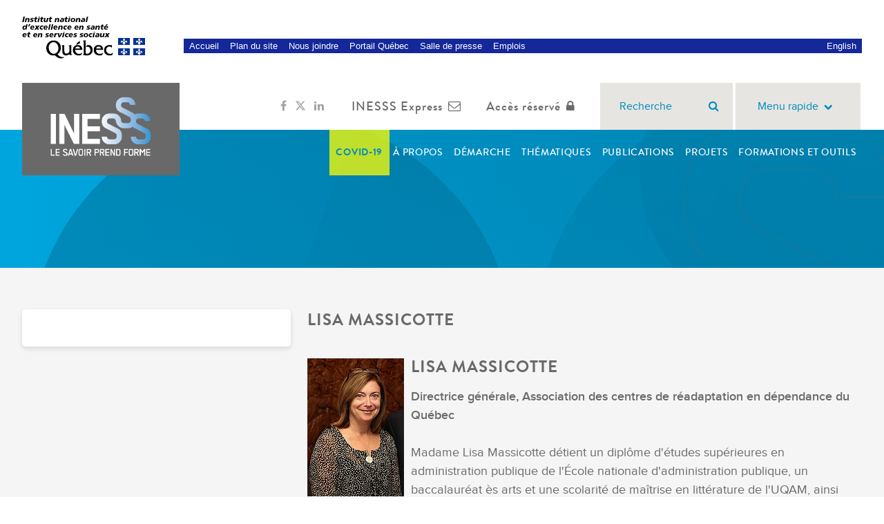

--- FILE ---
content_type: text/css
request_url: https://www.inesss.qc.ca/typo3conf/ext/inesss/Resources/Public/Css/site.css?1741892110
body_size: 450955
content:
@charset "UTF-8";
/*******************
    slick-slider vendor styles
*******************/
.slick-slider {
	position: relative;
	display: block;
	box-sizing: border-box;
	-webkit-touch-callout: none;
	-webkit-user-select: none;
	-moz-user-select: none;
	-ms-user-select: none;
	user-select: none;
	-ms-touch-action: pan-y;
	touch-action: pan-y;
	-webkit-tap-highlight-color: transparent;
}

.slick-list {
	position: relative;
	overflow: hidden;
	display: block;
	margin: 0;
	padding: 0;
}

.slick-list:focus {
	outline: none;
}

.slick-list.dragging {
	cursor: pointer;
	cursor: hand;
}

.slick-slider .slick-track,
.slick-slider .slick-list {
	-webkit-transform: translate3d(0, 0, 0);
	-ms-transform: translate3d(0, 0, 0);
	transform: translate3d(0, 0, 0);
}

.slick-track {
	position: relative;
	left: 0;
	top: 0;
	display: block;
}

.slick-track:before, .slick-track:after {
	content: "";
	display: table;
}

.slick-track:after {
	clear: both;
}

.slick-loading .slick-track {
	visibility: hidden;
}

.slick-slide {
	float: left;
	height: 100%;
	min-height: 1px;
	display: none;
}

[dir="rtl"] .slick-slide {
	float: right;
}

.slick-slide img {
	display: block;
}

.slick-slide.slick-loading img {
	display: none;
}

.slick-slide.dragging img {
	pointer-events: none;
}

.slick-initialized .slick-slide {
	display: block;
}

.slick-loading .slick-slide {
	visibility: hidden;
}

.slick-vertical .slick-slide {
	display: block;
	height: auto;
	border: 1px solid transparent;
}

.slick-arrow.slick-hidden {
	display: none;
}

/*******************
    colors
*******************/
.bg-color-light-lighter {
	background-color: #ffffff;
}

.bg-color-light-light {
	background-color: #f5f5f5;
}

.bg-color-grey-light {
	background-color: #ececec;
}

.bg-color-dark-medium {
	background-color: #262626;
}

.bg-color-dark-dark {
	background-color: #222222;
}

.bg-color-blue-light {
	background-color: #00aeea;
}

.bg-color-blue-dark {
	background-color: #008bbb;
}

.color-light-lighter {
	color: #ffffff;
}

.color-light-light {
	color: #f5f5f5;
}

.color-light-medium {
	color: #f5f5f5;
}

.color-grey-darker {
	color: #a2a2a2;
}

.color-dark-medium {
	color: #262626;
}

.color-dark-dark {
	color: #222222;
}

.color-blue-light {
	color: #00aeea;
}

.color-blue-dark {
	color: #008bbb;
}

.color-bronze {
	color: #ae9b6d;
}

/*******************
    reset 
*******************/
* {
	box-sizing: inherit;
	margin: 0;
	padding: 0;
	border-radius: 0;
	border: none;
	outline: none;
	background: none;
	-webkit-margin-before: 0;
	-webkit-margin-after: 0;
	-webkit-margin-start: 0;
	-webkit-margin-end: 0;
	-webkit-padding-before: 0;
	-webkit-padding-start: 0;
	-webkit-padding-end: 0;
	-webkit-padding-after: 0;
}

*::before,
*::after {
	box-sizing: inherit;
}

*:active,
*:hover {
	outline: 0;
}

html {
	box-sizing: border-box;
	font-size: 100%;
}

body {
	position: relative;
	line-height: 1;
	-webkit-font-smoothing: antialiased;
	-moz-osx-font-smoothing: grayscale;
}

b, i, em, strong,
h1, h2, h3, h4, h5, h6,
th, td, pre, ins, del, address,
input, select, button, textarea {
	text-transform: inherit;
	font-family: inherit;
	font-size: inherit;
	font-weight: normal;
	font-style: normal;
	letter-spacing: inherit;
}

a, ins, del, button {
	color: inherit;
	text-decoration: none;
}

ul, ol,
menu {
	list-style: none;
}

table {
	width: 100%;
	border-collapse: separate;
	border-spacing: 0;
}

pre,
textarea {
	overflow: auto;
	max-width: 100%;
}

img {
	display: inline-block;
	line-height: 0;
	max-width: 100%;
}

svg:not(:root) {
	overflow: hidden;
}

button {
	cursor: pointer;
	overflow: visible;
}

textarea {
	resize: none;
}

::moz-focus-inner {
	padding: 0;
	border: none;
}

/*******************
    fontface 
*******************/
@font-face {
	font-family: 'proxima_nova';
	src: url("../Fonts/proximanova-bold.eot");
	src: url("../Fonts/proximanova-bold.eot?#iefix") format("embedded-opentype"), url("../Fonts/proximanova-bold.woff2") format("woff2"), url("../Fonts/proximanova-bold.woff") format("woff"), url("../Fonts/proximanova-bold.ttf") format("truetype");
	font-weight: bold;
	font-style: normal;
}

@font-face {
	font-family: 'proxima_nova';
	src: url("../Fonts/proximanova-light.eot");
	src: url("../Fonts/proximanova-light.eot?#iefix") format("embedded-opentype"), url("../Fonts/proximanova-light.woff2") format("woff2"), url("../Fonts/proximanova-light.woff") format("woff"), url("../Fonts/proximanova-light.ttf") format("truetype");
	font-weight: 300;
	font-style: normal;
}

@font-face {
	font-family: 'proxima_nova';
	src: url("../Fonts/proximanova-lightitalic.eot");
	src: url("../Fonts/proximanova-lightitalic.eot?#iefix") format("embedded-opentype"), url("../Fonts/proximanova-lightitalic.woff2") format("woff2"), url("../Fonts/proximanova-lightitalic.woff") format("woff"), url("../Fonts/proximanova-lightitalic.ttf") format("truetype");
	font-weight: 300;
	font-style: italic;
}

@font-face {
	font-family: 'proxima_nova';
	src: url("../Fonts/proximanova-regular.eot");
	src: url("../Fonts/proximanova-regular.eot?#iefix") format("embedded-opentype"), url("../Fonts/proximanova-regular.woff2") format("woff2"), url("../Fonts/proximanova-regular.woff") format("woff"), url("../Fonts/proximanova-regular.ttf") format("truetype");
	font-weight: normal;
	font-style: normal;
}

@font-face {
	font-family: 'proxima_nova';
	src: url("../Fonts/proximanova-regularitalic.eot");
	src: url("../Fonts/proximanova-regularitalic.eot?#iefix") format("embedded-opentype"), url("../Fonts/proximanova-regularitalic.woff2") format("woff2"), url("../Fonts/proximanova-regularitalic.woff") format("woff"), url("../Fonts/proximanova-regularitalic.ttf") format("truetype");
	font-weight: normal;
	font-style: italic;
}

@font-face {
	font-family: 'proxima_nova';
	src: url("../Fonts/proximanova-semibold.eot");
	src: url("../Fonts/proximanova-semibold.eot?#iefix") format("embedded-opentype"), url("../Fonts/proximanova-semibold.woff2") format("woff2"), url("../Fonts/proximanova-semibold.woff") format("woff"), url("../Fonts/proximanova-semibold.ttf") format("truetype");
	font-weight: 600;
	font-style: normal;
}

@font-face {
	font-family: 'brandon_grotesqueregular';
	src: url("../Fonts/brandon_light.eot");
	src: url("../Fonts/brandon_light.eot?#iefix") format("embedded-opentype"), url("../Fonts/brandon_light.woff2") format("woff2"), url("../Fonts/brandon_light.woff") format("woff"), url("../Fonts/brandon_light.ttf") format("truetype");
	font-weight: 300;
	font-style: normal;
}

@font-face {
	font-family: 'brandon_grotesqueregular';
	src: url("../Fonts/brandon_light_it.eot");
	src: url("../Fonts/brandon_light_it.eot?#iefix") format("embedded-opentype"), url("../Fonts/brandon_light_it.woff2") format("woff2"), url("../Fonts/brandon_light_it.woff") format("woff"), url("../Fonts/brandon_light_it.ttf") format("truetype");
	font-weight: 300;
	font-style: italic;
}

@font-face {
	font-family: 'brandon_grotesqueregular';
	src: url("../Fonts/brandon_med.eot");
	src: url("../Fonts/brandon_med.eot?#iefix") format("embedded-opentype"), url("../Fonts/brandon_med.woff2") format("woff2"), url("../Fonts/brandon_med.woff") format("woff"), url("../Fonts/brandon_med.ttf") format("truetype");
	font-weight: normal;
	font-style: normal;
}

@font-face {
	font-family: 'brandon_grotesqueregular';
	src: url("../Fonts/brandon_med_it.eot");
	src: url("../Fonts/brandon_med_it.eot?#iefix") format("embedded-opentype"), url("../Fonts/brandon_med_it.woff2") format("woff2"), url("../Fonts/brandon_med_it.woff") format("woff"), url("../Fonts/brandon_med_it.ttf") format("truetype");
	font-weight: normal;
	font-style: italic;
}

@font-face {
	font-family: 'brandon_grotesqueregular';
	src: url("../Fonts/brandon_med.eot");
	src: url("../Fonts/brandon_med.eot?#iefix") format("embedded-opentype"), url("../Fonts/brandon_med.woff2") format("woff2"), url("../Fonts/brandon_med.woff") format("woff"), url("../Fonts/brandon_med.ttf") format("truetype");
	font-weight: 500;
	font-style: normal;
}

@font-face {
	font-family: 'brandon_grotesqueregular';
	src: url("../Fonts/brandon_med_it.eot");
	src: url("../Fonts/brandon_med_it.eot?#iefix") format("embedded-opentype"), url("../Fonts/brandon_med_it.woff2") format("woff2"), url("../Fonts/brandon_med_it.woff") format("woff"), url("../Fonts/brandon_med_it.ttf") format("truetype");
	font-weight: 500;
	font-style: italic;
}

@font-face {
	font-family: 'brandon_grotesqueregular';
	src: url("../Fonts/brandon_bld.eot");
	src: url("../Fonts/brandon_bld.eot?#iefix") format("embedded-opentype"), url("../Fonts/brandon_bld.woff2") format("woff2"), url("../Fonts/brandon_bld.woff") format("woff"), url("../Fonts/brandon_bld.ttf") format("truetype");
	font-weight: bold;
	font-style: normal;
}

@font-face {
	font-family: 'brandon_grotesqueregular';
	src: url("../Fonts/brandon_bld_it.eot");
	src: url("../Fonts/brandon_bld_it.eot?#iefix") format("embedded-opentype"), url("../Fonts/brandon_bld_it.woff2") format("woff2"), url("../Fonts/brandon_bld_it.woff") format("woff"), url("../Fonts/brandon_bld_it.ttf") format("truetype");
	font-weight: bold;
	font-style: italic;
}

/*******************
		icons
*******************/
@font-face {
	font-family: 'inesss';
	src: url("../Fonts/inesss.eot?88a5kj");
	src: url("../Fonts/inesss.eot?88a5kj#iefix") format("embedded-opentype"), url("../Fonts/inesss.ttf?88a5kj") format("truetype"), url("../Fonts/inesss.woff?88a5kj") format("woff");
	font-weight: normal;
	font-style: normal;
}

[class^="icon-inesss-"], [class*=" icon-inesss-"] {
	/* use !important to prevent issues with browser extensions that change fonts */
	font-family: 'inesss' !important;
	speak: none;
	font-style: normal;
	font-weight: normal;
	font-variant: normal;
	text-transform: none;
	line-height: 1;
	/* Better Font Rendering =========== */
	-webkit-font-smoothing: antialiased;
	-moz-osx-font-smoothing: grayscale;
}

.icon-inesss-jeunes-et-familles:before {
	content: "\e91b";
}

.icon-inesss-soins-critiques:before {
	content: "\e91a";
}

.icon-inesss-therapie-cellulaire:before {
	content: "\e919";
}

.icon-inesss-building:before {
	content: "\e918";
}

.icon-inesss-blood:before {
	content: "\e914";
}

.icon-inesss-balance:before {
	content: "\e915";
}

.icon-inesss-technologies:before {
	content: "\e916";
}

.icon-inesss-imagery:before {
	content: "\e917";
}

.icon-inesss-notepad:before {
	content: "\e900";
}

.icon-inesss-form:before {
	content: "\e902";
}

.icon-inesss-stats:before {
	content: "\e901";
}

.icon-inesss-pillbox:before {
	content: "\e903";
}

.icon-inesss-plus:before {
	content: "\e904";
}

.icon-inesss-heartbeat:before {
	content: "\e905";
}

.icon-inesss-building-arrows:before {
	content: "\e906";
}

.icon-inesss-newborn:before {
	content: "\e907";
}

.icon-inesss-sad:before {
	content: "\e908";
}

.icon-inesss-oldman:before {
	content: "\e909";
}

.icon-inesss-brain:before {
	content: "\e90a";
}

.icon-inesss-pelerin:before {
	content: "\e90b";
}

.icon-inesss-mental:before {
	content: "\e90c";
}

.icon-inesss-prevention:before {
	content: "\e90d";
}

.icon-inesss-stethoscope:before {
	content: "\e90e";
}

.icon-inesss-medic:before {
	content: "\e90f";
}

.icon-inesss-trauma:before {
	content: "\e910";
}

.icon-inesss-cancer:before {
	content: "\e911";
}

.icon-inesss-depistage-maladies-chroniques:before {
	content: "\e912";
}

.icon-inesss-microscope:before {
	content: "\e913";
}
.icon-inesss-amelioration-continue:before {
	content: "\e91c";
}

/*******************
		text
*******************/
h1, .h1-like, body {
	font-family: 'proxima_nova', sans-serif;
}

h2, .h2-like, h3, .h3-like, h4, .h4-like, h5, .h5-like, h6, .h6-like, .footer__links a, .cta, .header__icon-nav a, .main-nav a {
	font-family: 'brandon_grotesqueregular', sans-serif;
	letter-spacing: 1px;
}

h2, .h2-like, h3, .h3-like, h4, .h4-like, h5, .h5-like, h6, .h6-like, .footer__links a {
	font-weight: bold;
	text-transform: uppercase;
	line-height: 1.1;
	margin-bottom: 1rem;
}

.cta {
	font-weight: bold;
	text-transform: uppercase;
}

h1, .h1-like {
	font-size: 3rem;
}

h1--small, .h1-like--small, h2, .h2-like {
	font-size: 1.5rem;
}

h3, .h3-like, .header__icon-nav a {
	font-size: 1.125rem;
}

h4, .h4-like, .footer__links a, .pager li a, .pager li button {
	font-size: 1rem;
}

h5, .h5-like, .footer__app-links a, .footer__inline-links a, .tile__footer-badge {
	font-size: 0.875rem;
}

h6, .h6-like, .cta {
	font-size: 0.75rem;
}

h1, .h1-like {
	font-weight: 300;
	text-transform: none;
	line-height: 1.3;
	margin-bottom: 1.3rem;
}

p, td, li, a {
	font-size: 1.125rem;
	line-height: 1.5;
}

p a, td a, li a, a a {
	color: #008bbb;
}

p a:hover, p a:focus, td a:hover, td a:focus, li a:hover, li a:focus, a a:hover, a a:focus {
	text-decoration: underline;
}

p, li {
	margin-bottom: 1.5rem;
}

.text--bold {
	font-weight: bold;
}

strong, b {
	font-weight: 600;
}

em, i {
	font-style: italic;
}

.single ol {
	list-style: decimal;
	padding-left: 3rem;
}

.ce-uploads-fileName {
	float: left;
}

.ce-uploads-fileSize {
	display: inline-block;
	font-size: 0.9rem;
	padding-left: .75rem;
	margin-top: .2rem;
	color: #888888;
}

.project-info p {
	margin-bottom: 0.5rem;
}

.project-info .title {
	text-transform: uppercase;
	padding-right: 0.5rem;
	font-size: small;
}

/*******************
    globals 
*******************/
html {
	font-size: 16px;
}

body {
	position: relative;
	color: #696969;
	background-color: #ffffff;
}

.fa {
	padding-left: 0.5rem;
	padding-right: 0.5rem;
}

.overlay {
	display: none;
	width: 100%;
	height: 100%;
	background-color: #000;
	position: absolute;
	top: 0;
	left: 0;
	z-index: 500;
	opacity: 0;
}

[class^="icon-inesss-"], [class*=" icon-inesss-"] {
	font-size: 2.2rem;
}

/*******************
    utilities
*******************/
.clear::after {
	content: '';
	display: block;
	height: 0;
	visibility: hidden;
	clear: both;
}

.valign-setter {
	/* Makes sure content inside this class can align vertically to middle using display:inline-block */
}

.valign-setter:after {
	content: "";
	display: inline-block;
	height: 100%;
	position: relative;
	vertical-align: middle;
	margin-right: -4px;
}

.tac {
	text-align: center;
}

.all-caps {
	text-transform: uppercase;
}

.hidden {
	display: none;
}

.pt3 {
	padding-top: 3rem;
}

.pb3 {
	padding-bottom: 3rem;
}

/* For hidden <h1> elements and other screen-reader-targeted stuff */
.screen-reader-only {
	position: absolute;
	width: 1px;
	height: 1px;
	padding: 0;
	margin: -1px;
	overflow: hidden;
	clip: rect(0, 0, 0, 0);
	border: 0;
}

/*******************
    grid
*******************/
.grid--inline-block > * {
	display: inline-block;
	margin-left: 1.75rem;
	margin-right: 1.75rem;
}

.grid__row {
	display: -webkit-flex;
	display: -ms-flexbox;
	display: flex;
	-webkit-flex-wrap: wrap;
	-ms-flex-wrap: wrap;
	flex-wrap: wrap;
	margin-left: -0.75rem;
	margin-right: -0.75rem;
}

.grid__row:after {
	content: "";
	display: table;
	clear: both;
}

.grid__row--no-extra-margin {
	margin-left: 0;
	margin-right: 0;
}

[class*="grid__col"] {
	display: inline-block;
	float: left;
	padding: 0.75rem;
	width: 100%;
}

.grid__col--center {
	margin-left: auto;
	margin-right: auto;
}

.grid__col--12 {
	width: 100%;
}

.grid__col--11 {
	width: 91.66%;
}

.grid__col--10 {
	width: 83.33%;
}

.grid__col--9 {
	width: 75%;
}

.grid__col--8 {
	width: 66.66%;
}

.grid__col--7 {
	width: 58.33%;
}

.grid__col--6 {
	width: 50%;
}

.grid__col--5 {
	width: 41.66%;
}

.grid__col--4 {
	width: 33.33%;
}

.grid__col--3 {
	width: 25%;
}

.grid__col--2 {
	width: 16.66%;
}

.grid__col--1 {
	width: 8.33%;
}

.grid__col--offset-11 {
	margin-left: 91.66%;
}

.grid__col--offset-10 {
	margin-left: 83.33%;
}

.grid__col--offset-9 {
	margin-left: 75%;
}

.grid__col--offset-8 {
	margin-left: 66.66%;
}

.grid__col--offset-7 {
	margin-left: 58.33%;
}

.grid__col--offset-6 {
	margin-left: 50%;
}

.grid__col--offset-5 {
	margin-left: 41.66%;
}

.grid__col--offset-4 {
	margin-left: 33.33%;
}

.grid__col--offset-3 {
	margin-left: 25%;
}

.grid__col--offset-2 {
	margin-left: 16.66%;
}

.grid__col--offset-1 {
	margin-left: 8.33%;
}

/*******************
	forms 
*******************/
input[type=search] {
	color: #008bbb;
	-webkit-appearance: none;
}

input[type=search]::-webkit-input-placeholder {
	/* Chrome/Opera/Safari */
	color: #008bbb;
}

input[type=search]::-moz-placeholder {
	/* Firefox 19+ */
	color: #008bbb;
}

input[type=search]:-ms-input-placeholder {
	/* IE 10+ */
	color: #008bbb;
}

input[type=search]:-moz-placeholder {
	/* Firefox 18- */
	color: #008bbb;
}

input[type=text], input[type=email], input[type=password], textarea {
	display: block;
	width: 100%;
	max-width: 25rem;
	padding: 1rem;
	border-radius: 5px;
	border: 1px solid #dddddd;
	background-color: #ffffff;
}

.forms__checkbox {
	color: #a2a2a2;
	cursor: pointer;
}

.forms__checkbox ~ .fa {
	position: absolute;
	top: 0.1rem;
	left: 0;
}

.forms__checkbox ~ .fa-square-o {
	display: inline-block;
	width: 1.2rem;
	padding-left: 0;
	padding-right: 0;
}

.forms__checkbox ~ .fa-check-square-o {
	display: none;
	color: #008bbb;
	width: 1.2rem;
	padding-left: 0;
	padding-right: 0;
}

.forms__checkbox ~ span {
	display: inline-block;
	vertical-align: top;
	max-width: 90%;
	-webkit-touch-callout: none;
	/* iOS Safari */
	-webkit-user-select: none;
	/* Safari */
	/* Konqueror HTML */
	-moz-user-select: none;
	/* Firefox */
	-ms-user-select: none;
	/* Internet Explorer/Edge */
	user-select: none;
	/* Non-prefixed version, currently
		                                  supported by Chrome and Opera */
}

.forms__checkbox:hover ~ span, .forms__checkbox:hover ~ span a, .forms__checkbox:focus ~ span, .forms__checkbox:focus ~ span a {
	color: #008bbb;
}

.forms__checkbox ~ span a {
	color: #a2a2a2;
}

.forms__checkbox ~ span a, .forms__checkbox ~ span a:link, .forms__checkbox ~ span a:visited, .forms__checkbox ~ span a:hover, .forms__checkbox ~ span a:active {
	text-decoration: none;
}

.forms__checkbox ~ span a:hover, .forms__checkbox ~ span a:active {
	color: #008bbb;
}

.forms__checkbox:checked {
	color: #008bbb;
}

.forms__checkbox:checked ~ .fa-square-o {
	display: none;
}

.forms__checkbox:checked ~ .fa-check-square-o {
	display: inline-block;
}

.forms__checkbox:checked ~ span, .forms__checkbox:checked ~ span a {
	color: #008bbb;
}

.forms__checkbox-label {
	position: relative;
	padding-left: 1.5rem;
	line-height: 1.3;
	cursor: pointer;
	color: #a2a2a2;
	margin: 0;
}

.form-error {
	color: red;
}

.darker-label {
	color: #696969;
}

/*******************
    header
*******************/
.header {
	position: fixed;
	top: 0;
	left: 0;
	width: 100%;
	z-index: 1000;
	-webkit-transform: translateY(0);
	-ms-transform: translateY(0);
	transform: translateY(0);
	transition: -webkit-transform 0.6s cubic-bezier(0.2, 0.71, 0.31, 0.86);
	transition: transform 0.6s cubic-bezier(0.2, 0.71, 0.31, 0.86);
	transition: transform 0.6s cubic-bezier(0.2, 0.71, 0.31, 0.86), -webkit-transform 0.6s cubic-bezier(0.2, 0.71, 0.31, 0.86);
}

.header__gouv {
	position: relative;
	padding-top: 1.5rem;
	padding-bottom: 1.5rem;
	height: 7.5rem;
	text-align: right;
}

.header__logo--gouv {
	display: block;
	float: left;
}

.header__logo--gouv img {
	display: block;
}

.header__nav-gouv {
	position: relative;
	display: inline-block;
	margin-top: 2rem;
	width: calc(100% - 14.25rem - 6px);
	vertical-align: middle;
	text-align: left;
	padding-right: 4rem;
	background-color: #14289a;
}

.header__nav-gouv li {
	display: inline-block;
	vertical-align: middle;
	margin-bottom: 0;
	line-height: 1;
}

.header__nav-gouv li a {
	display: block;
	color: #ffffff;
	font-family: arial, sans-serif;
	font-size: 0.8125rem;
	line-height: 1;
	padding: 0.25rem 0.5rem;
}

.header__nav-gouv li a:hover, .header__nav-gouv li a:focus {
	text-decoration: none;
}

.header__nav-gouv li.lang-switcher {
	position: absolute;
	top: 0;
	right: 0;
}

.header--alt-state {
	-webkit-transform: translateY(-7.5rem);
	-ms-transform: translateY(-7.5rem);
	transform: translateY(-7.5rem);
}

.header--hidden {
	-webkit-transform: translateY(-11.75rem);
	-ms-transform: translateY(-11.75rem);
	transform: translateY(-11.75rem);
}

.header--hidden .header__logo {
	-webkit-transform: scale(0.5);
	-ms-transform: scale(0.5);
	transform: scale(0.5);
}

.header .section__wrapper {
	position: static;
	height: 11.75rem;
}

.header__logo {
	position: relative;
	z-index: 10;
	display: inline-block;
	vertical-align: top;
	padding: 1.25rem 2.5rem;
	background-color: #696969;
	transition: -webkit-transform 0.6s cubic-bezier(0.2, 0.71, 0.31, 0.86);
	transition: transform 0.6s cubic-bezier(0.2, 0.71, 0.31, 0.86);
	transition: transform 0.6s cubic-bezier(0.2, 0.71, 0.31, 0.86), -webkit-transform 0.6s cubic-bezier(0.2, 0.71, 0.31, 0.86);
	-webkit-transform: scale(1);
	-ms-transform: scale(1);
	transform: scale(1);
	-webkit-transform-origin: left bottom;
	-ms-transform-origin: left bottom;
	transform-origin: left bottom;
}

.header__logo img {
	width: 9.25rem;
	height: auto;
}

.header__nav-wrapper {
	display: inline-block;
	vertical-align: top;
	width: calc(100% - 14.25rem - 6px);
	text-align: right;
}

.header__util-nav {
	position: relative;
}

.header__util-nav > * {
	display: inline-block;
	vertical-align: middle;
}

.header__social-nav li {
	display: inline-block;
	margin-bottom: 0;
}

.header__social-nav a {
	display: block;
	line-height: 1;
	font-size: 1rem;
	color: #a2a2a2;
}

.header__icon-nav {
	margin-left: 1.75rem;
}

.header__icon-nav li {
	display: inline-block;
	margin-bottom: 0;
	margin-right: 1.5rem;
}

.header__icon-nav a {
	display: block;
	line-height: 1;
	text-transform: none;
	color: #696969;
}

.header__search-button-mobile {
	float: right;
	margin-top: 0.9rem;
	padding: 0.5rem 0;
}

.header__search-button-mobile i {
	font-size: 1.5rem;
	color: #00aeea;
}

.header__searchform {
	position: relative;
}

.header__searchform .header__searchbox {
	width: 16rem;
	height: 4.25rem;
	padding: 1rem 4rem 1rem 1.75rem;
	color: #008bbb;
	background-color: #e7e5e1;
}

.header__searchform .header__searchbox::-webkit-input-placeholder {
	/* Chrome/Opera/Safari */
	color: #008bbb;
}

.header__searchform .header__searchbox::-moz-placeholder {
	/* Firefox 19+ */
	color: #008bbb;
}

.header__searchform .header__searchbox:-ms-input-placeholder {
	/* IE 10+ */
	color: #008bbb;
}

.header__searchform .header__searchbox:-moz-placeholder {
	/* Firefox 18- */
	color: #008bbb;
}

.header__searchform button {
	position: absolute;
	top: 0;
	right: 0;
	z-index: 10;
	height: 4.25rem;
	padding: 1rem 0.75rem;
	background-color: #e7e5e1;
	transition: background-color 0.1s linear;
	color: #008bbb;
}

.header__searchform button:hover {
	background-color: #f5f5f5;
}

.header__searchform--mobile {
	display: none;
	position: absolute;
	top: 4.10rem;
	right: 0;
	width: 100%;
	max-width: 25rem;
	background-color: #ffffff;
}

.header__searchform--mobile input[type=search] {
	width: 100%;
	background-color: #ffffff;
}

.header__searchform--mobile button {
	background-color: #ffffff;
}

.header__button {
	width: auto;
	height: 4.25rem;
	padding: 1rem 2rem;
	color: #008bbb;
	background-color: #e7e5e1;
	text-align: center;
}

.header__button i {
	font-size: 0.8rem;
	transition: -webkit-transform 0.2s;
	transition: transform 0.2s;
	transition: transform 0.2s, -webkit-transform 0.2s;
}

.header__button:hover {
	background-color: #f5f5f5;
}

.header__button.active i {
	-webkit-transform: rotate(180deg);
	-ms-transform: rotate(180deg);
	transform: rotate(180deg);
}

.header__dropdown {
	display: none;
	position: absolute;
	top: 4.25rem;
	right: 0;
	width: 20rem;
	padding: 1rem 2rem;
	background-color: #ececec;
	text-align: left;
	max-height: 70vh;
	overflow: auto;
}

.header__dropdown li {
	margin-bottom: 0;
}

.header__dropdown a {
	position: relative;
	display: block;
	padding-top: 0.5rem;
	padding-bottom: 0.5rem;
	line-height: 1.4;
	color: #696969;
	font-size: 1rem;
	-webkit-transform: translate3d(0, 0, 0);
	transform: translate3d(0, 0, 0);
	transition: color 0.1s linear, -webkit-transform 0.6s cubic-bezier(0.2, 0.71, 0.31, 0.86);
	transition: color 0.1s linear, transform 0.6s cubic-bezier(0.2, 0.71, 0.31, 0.86);
	transition: color 0.1s linear, transform 0.6s cubic-bezier(0.2, 0.71, 0.31, 0.86), -webkit-transform 0.6s cubic-bezier(0.2, 0.71, 0.31, 0.86);
}

.header__dropdown a:before {
	position: absolute;
	top: 0.7rem;
	left: -2rem;
	content: "";
	display: inline-block;
	width: 30px;
	height: 11px;
	-webkit-transform: translateX(-0.5rem);
	-ms-transform: translateX(-0.5rem);
	transform: translateX(-0.5rem);
	background-image: url(../Icons/icon_misc_arrow-right.png);
	background-repeat: no-repeat;
	background-position: center center;
	background-size: 30px 11px;
	opacity: 0;
	transition: opacity 0.3s linear;
}

.header__dropdown a:hover {
	text-decoration: none;
	color: #008bbb;
	-webkit-transform: translate3d(1rem, 0, 0);
	transform: translate3d(1rem, 0, 0);
}

.header__dropdown a:hover:before {
	opacity: 1;
}

/*******************
    list
*******************/
.inline {
	display: inline-block;
	vertical-align: top;
}

.l-inline {
	font-size: 0;
}

.l-inline .inline, .l-inline > li {
	font-size: 13px;
}

.l-inline, .l-inline > ul {
	padding-left: 0;
	list-style-type: none;
}

.l-inline li {
	display: inline-block;
	vertical-align: middle;
	margin: 0 .1rem;
}

.l-inline li a {
	color: #008bbb;
}

/*******************
		main-nav
*******************/
.main-nav > li {
	display: inline-block;
	margin-bottom: 0;
	margin-right: -4px;
}

.main-nav > li > a {
	height: 4.15rem;
	padding: 1.6rem 1rem;
	color: #ffffff;
	background-color: transparent;
	transition: color 0.1s linear, background-color 0.1s linear;
}

.main-nav > li > a:hover, .main-nav > li > a:focus {
	text-decoration: none;
}

.main-nav > li > a.active {
	text-decoration: none;
	color: #696969;
	background-color: #f5f5f5;
}

.main-nav > li > a.active + div {
	transition-delay: 0s;
	opacity: 1;
	z-index: 1;
	pointer-events: auto;
	height: auto !important;
}

.main-nav > li div {
	display: block;
	position: absolute;
	left: 0;
	width: 100%;
	padding: 5rem 0;
	text-align: left;
	background-color: #f5f5f5;
	opacity: 0;
	transition: opacity 0.1s linear;
	z-index: -1;
	pointer-events: none;
	margin: 0;
}

.main-nav > li div ul {
	width: 100%;
	max-width: 90rem;
	margin: 0 auto;
	padding: 0 2rem;
}

.main-nav > li div li {
	display: inline-block;
	vertical-align: top;
	width: 32%;
	text-align: left;
	margin-bottom: 0.7rem;
	padding-right: 2rem;
}

.main-nav > li div a {
	position: relative;
	padding-top: 0.25rem;
	padding-bottom: 0.25rem;
	line-height: 1.4;
	color: #696969;
	font-size: 0.85rem;
	-webkit-transform: translate3d(0, 0, 0);
	transform: translate3d(0, 0, 0);
	transition: color 0.1s linear, -webkit-transform 0.6s cubic-bezier(0.2, 0.71, 0.31, 0.86);
	transition: color 0.1s linear, transform 0.6s cubic-bezier(0.2, 0.71, 0.31, 0.86);
	transition: color 0.1s linear, transform 0.6s cubic-bezier(0.2, 0.71, 0.31, 0.86), -webkit-transform 0.6s cubic-bezier(0.2, 0.71, 0.31, 0.86);
}

.main-nav > li div a:before {
	position: absolute;
	top: 0.5rem;
	left: -2rem;
	content: "";
	display: inline-block;
	width: 30px;
	height: 11px;
	-webkit-transform: translateX(-0.5rem);
	-ms-transform: translateX(-0.5rem);
	transform: translateX(-0.5rem);
	background-image: url(../Icons/icon_misc_arrow-right.png);
	background-repeat: no-repeat;
	background-position: center center;
	background-size: 30px 11px;
	opacity: 0;
	transition: opacity 0.3s linear;
}

.main-nav > li div a:hover {
	text-decoration: none;
	color: #008bbb;
	-webkit-transform: translate3d(1rem, 0, 0);
	transform: translate3d(1rem, 0, 0);
}

.main-nav > li div a:hover:before {
	opacity: 1;
}

.main-nav > li div:hover {
	display: block;
}

.main-nav:before, .main-nav:after {
	content: "";
	position: absolute;
	display: block;
	height: 4.15rem;
	width: 100%;
	top: 11.75rem;
	left: 0;
	z-index: -1;
	background-color: transparent;
	background-color: #f5f5f5;
	opacity: 0;
	transition: opacity 0.1s linear;
}

.main-nav:after {
	height: 1px;
	top: 15rem;
	opacity: 0;
	box-shadow: 0 0 50px 10px rgba(0, 0, 0, 0.3);
	z-index: -2;
	transition: opacity 0.01s linear;
}

.main-nav a {
	display: block;
	font-size: 0.9375rem;
	line-height: 1;
	text-transform: uppercase;
}

/*******************
    footer
*******************/
.footer__inner {
	position: relative;
	overflow: hidden;
	padding-top: 6rem;
	padding-bottom: 12rem;
}

.footer__inner .footer__bg-shape {
	position: absolute;
	top: -15%;
	right: -15%;
	height: 200%;
	width: 100%;
	background: transparent url(../Images/inesss-shape--grey.svg) right top no-repeat;
	background-size: contain;
	opacity: 0.3;
}

.footer__logo {
	display: block;
	max-width: 9.25rem;
}

.footer__col {
	display: inline-block;
	vertical-align: top;
	width: 25%;
	padding-right: 2rem;
}

.footer__col--logo {
	width: 32%;
}

.footer__links {
	padding-top: 1rem;
}

.footer__app-links {
	padding-top: 3rem;
}

.footer__app-links p {
	font-weight: 600;
	margin-bottom: 0.5rem;
}

.footer__app-links a:first-of-type {
	margin-right: 2rem;
}

.footer__legal {
	padding-top: 2rem;
	padding-bottom: 1rem;
}

.footer__inline-links {
	display: inline-block;
	vertical-align: middle;
	width: 80%;
}

.footer__inline-links a {
	display: inline-block;
	vertical-align: middle;
	margin-right: 1.1rem;
	margin-bottom: 1rem;
}

.footer__inline-links img {
	display: block;
}

.footer__social-nav {
	display: inline-block;
	vertical-align: middle;
	width: 20%;
	margin-right: -8px;
	margin-bottom: 1rem;
	text-align: right;
}

.footer__social-nav li {
	display: inline-block;
	margin-bottom: 0;
}

.footer__social-nav a {
	display: block;
	line-height: 1;
	color: inherit;
}

/*******************
    burger
*******************/
.burger {
	float: right;
	margin-top: 0.2rem;
	transition: opacity 0.12s linear, -webkit-transform 0.75s cubic-bezier(0.2, 0.71, 0.31, 0.86);
	transition: opacity 0.12s linear, transform 0.75s cubic-bezier(0.2, 0.71, 0.31, 0.86);
	transition: opacity 0.12s linear, transform 0.75s cubic-bezier(0.2, 0.71, 0.31, 0.86), -webkit-transform 0.75s cubic-bezier(0.2, 0.71, 0.31, 0.86);
	-webkit-transform-origin: right center;
	-ms-transform-origin: right center;
	transform-origin: right center;
	-webkit-transform: scale(0.7);
	-ms-transform: scale(0.7);
	transform: scale(0.7);
}

.burger:hover {
	opacity: 0.8;
}

.burger__box {
	position: relative;
	display: inline-block;
	vertical-align: middle;
	width: 42px;
	height: 50px;
}

.burger__inner {
	display: block;
	top: 50%;
	margin-top: -2px;
}

.burger__inner, .burger__inner::before, .burger__inner::after {
	width: 38px;
	height: 4px;
	background-color: #696969;
	border-radius: 4px;
	position: absolute;
	transition-property: -webkit-transform;
	transition-property: transform;
	transition-property: transform, -webkit-transform;
	transition-duration: 0.15s;
	transition-timing-function: ease;
}

.burger__inner::before, .burger__inner::after {
	content: "";
	display: block;
}

.burger__inner::before {
	top: -10px;
}

.burger__inner::after {
	bottom: -10px;
}

/*
* Spin --- based on Jonathan Suh hamburgers --> https://jonsuh.com/hamburgers
*/
.burger--spin .burger__inner {
	transition-duration: 0.42s;
	transition-timing-function: cubic-bezier(0.55, 0.055, 0.675, 0.19);
}

.burger--spin .burger__inner::before {
	transition: top 0.3s 0.25s ease-in, opacity 0.1s ease-in, -webkit-transform 0.42s cubic-bezier(0.55, 0.055, 0.675, 0.19);
	transition: top 0.3s 0.25s ease-in, opacity 0.1s ease-in, transform 0.42s cubic-bezier(0.55, 0.055, 0.675, 0.19);
	transition: top 0.3s 0.25s ease-in, opacity 0.1s ease-in, transform 0.42s cubic-bezier(0.55, 0.055, 0.675, 0.19), -webkit-transform 0.42s cubic-bezier(0.55, 0.055, 0.675, 0.19);
}

.burger--spin .burger__inner::after {
	transition: bottom 0.3s 0.25s ease-in, -webkit-transform 0.42s cubic-bezier(0.55, 0.055, 0.675, 0.19);
	transition: bottom 0.3s 0.25s ease-in, transform 0.42s cubic-bezier(0.55, 0.055, 0.675, 0.19);
	transition: bottom 0.3s 0.25s ease-in, transform 0.42s cubic-bezier(0.55, 0.055, 0.675, 0.19), -webkit-transform 0.42s cubic-bezier(0.55, 0.055, 0.675, 0.19);
}

.burger--spin.active .burger__inner {
	-webkit-transform: rotate(225deg);
	-ms-transform: rotate(225deg);
	transform: rotate(225deg);
	transition-delay: 0.12s;
	transition-timing-function: cubic-bezier(0.215, 0.61, 0.355, 1);
}

.burger--spin.active .burger__inner::before {
	top: 0;
	opacity: 0;
	transition: top 0.3s ease-out, opacity 0.3s 0.12s ease-out;
}

.burger--spin.active .burger__inner::after {
	bottom: 0;
	-webkit-transform: rotate(-90deg);
	-ms-transform: rotate(-90deg);
	transform: rotate(-90deg);
	transition: bottom 0.3s ease-out, -webkit-transform 0.42s 0.12s cubic-bezier(0.215, 0.61, 0.355, 1);
	transition: bottom 0.3s ease-out, transform 0.42s 0.12s cubic-bezier(0.215, 0.61, 0.355, 1);
	transition: bottom 0.3s ease-out, transform 0.42s 0.12s cubic-bezier(0.215, 0.61, 0.355, 1), -webkit-transform 0.42s 0.12s cubic-bezier(0.215, 0.61, 0.355, 1);
}

/*******************
    cta
*******************/
.cta {
	display: inline-block;
}

.cta--button {
	min-width: 12.875rem;
	margin: 0 0.5rem 1rem;
	padding: 0 1.75rem;
	line-height: 3.75rem;
	text-align: center;
	border-radius: 2rem;
	border: 2px solid #ffffff;
	cursor: pointer;
	color: #ffffff;
	background-color: transparent;
	opacity: 1;
	transition: background-color 0.15s linear, color 0.15s linear, border-color 0.15s linear, opacity 0.15s linear;
}

.cta--button:hover {
	color: #003848;
	background-color: #ffffff;
}

.cta--button-plain {
	color: #003848;
	background-color: #ffffff;
}

.cta--button-plain:hover, .cta--button-plain:focus {
	opacity: 0.8;
}

.cta--button-rect {
	padding: 2.2rem;
	background-color: #dddddd;
}

.cta--button-rect:hover, .cta--button-rect:focus {
	opacity: 0.8;
}

.cta--button-small {
	min-width: 0;
	margin: 0 0.3rem 0.7rem;
	border-width: 1px;
	line-height: 2.25rem;
	font-size: 0.875rem;
}

.cta--button-gradient-blue {
	font-family: 'proxima_nova', sans-serif;
	font-weight: 300;
	font-size: 1.1rem;
	text-transform: none;
	padding: 0 4rem;
	line-height: 3.5rem;
	background: #00b8f5;
	background: -webkit-gradient(left top, right top, color-stop(0%, #00b8f5), color-stop(100%, #0090c5));
	background: linear-gradient(to right, #00b8f5 0%, #0090c5 100%);
}

.cta--button-gradient-blue:hover, .cta--button-gradient-blue:focus {
	color: #ffffff;
	opacity: 0.7;
	background: #00b8f5;
	background: -webkit-gradient(left top, right top, color-stop(0%, #00b8f5), color-stop(100%, #0090c5));
	background: linear-gradient(to right, #00b8f5 0%, #0090c5 100%);
}

.cta--underlined {
	color: #008bbb;
}

.cta--underlined:after {
	content: "";
	display: block;
	height: 2px;
	width: auto;
	background-color: #008bbb;
}

.cta--grey {
	border-color: #a2a2a2;
	color: #a2a2a2;
}

.cta--grey:hover, .cta--grey.active {
	color: #008bbb;
	border-color: #e7e5e1;
	background-color: #e7e5e1;
}

.cta--blue {
	border-color: #008bbb;
	color: #ffffff;
	background-color: #008bbb;
}

.cta--blue:hover, .cta--blue:focus {
	border-color: #008bbb;
	color: #ffffff;
	background-color: #008bbb;
}

/*******************
    section
*******************/
.section {
	position: relative;
}

.section ul:not([class]) {
	margin-bottom: 1.5rem;
	padding-left: 1.5rem;
	list-style-type: disc;
}

.section ul:not([class]) li {
	margin-bottom: 0;
}

.section--intro {
	margin-top: 11.75rem;
	background-color: #00aeea;
	height: 0;
	padding-bottom: 33%;
}

.section--intro + .section .section__wrapper--float-up {
	-webkit-transform: translateY(-1.5rem);
	-ms-transform: translateY(-1.5rem);
	transform: translateY(-1.5rem);
}

.section--intro-slim {
	height: 200px;
	padding-bottom: 0;
}

.section__intro-main-content {
	position: absolute;
	z-index: 1;
	width: 100%;
	max-width: 60rem;
	margin: auto;
	top: 0;
	bottom: 0;
	left: 0;
	right: 0;
	padding-bottom: 3.75rem;
	text-align: center;
}

.section__intro-main-content > * {
	display: inline-block;
	vertical-align: middle;
	max-width: 94%;
}

.section__intro-footer {
	position: absolute;
	z-index: 1;
	width: 100%;
	bottom: 0;
	padding-bottom: 7rem;
	text-align: center;
}

.section__wrapper {
	position: relative;
	display: block;
	margin: 0 auto;
	width: 100%;
	max-width: 90rem;
	padding-left: 2rem;
	padding-right: 2rem;
	z-index: 50;
}

.section__wrapper--padding {
	padding-top: 3rem;
	padding-bottom: 2rem;
}

.section__wrapper--padding-big {
	padding-top: 6rem;
	padding-bottom: 6rem;
}

.section__wrapper--padding-big-bottom {
	padding-bottom: 6rem;
}

/*******************
    pager
*******************/
.pager {
	display: block;
	text-align: center;
}

.pager--color-light span {
	color: #ffffff;
}

.pager--color-light a, .pager--color-light button {
	color: #ffffff;
}

.pager--color-light a:hover, .pager--color-light a.current, .pager--color-light button:hover, .pager--color-light button.current {
	color: #00aeea;
	background-color: #ffffff;
}

.pager--color-light li.slick-active button {
	color: #00aeea;
	background-color: #ffffff;
}

.pager--color-dark span {
	color: #a2a2a2;
}

.pager--color-dark a, .pager--color-dark button {
	color: #a2a2a2;
}

.pager--color-dark a:hover, .pager--color-dark a.current, .pager--color-dark button:hover, .pager--color-dark button.current {
	color: #ffffff;
	background-color: #008bbb;
}

.pager li {
	display: inline-block;
	margin-bottom: 0;
}

.pager li:not(:last-child) {
	margin-right: 0.5rem;
}

.pager li a, .pager li button {
	display: block;
	width: 1.625rem;
	height: 1.625rem;
	line-height: 1.725rem;
	border-radius: 50%;
	font-weight: 600;
	background-color: transparent;
	transition: background-color 0.07s linear, color 0.07s linear;
}

.pager li a:hover, .pager li a:focus, .pager li a.current, .pager li button:hover, .pager li button:focus, .pager li button.current {
	text-decoration: none;
}

/* Legacy pager */
.pagination {
	margin: 40px auto 0;
	width: auto;
	text-transform: uppercase;
	background: #e0e0e0;
	text-align: center;
}

.pagination a, .pagination span.prev, .pagination span.active, .pagination span.next, .pagination li.pager__page {
	display: inline-block;
	padding: .5rem .5rem;
	text-decoration: none;
	font-size: 1rem;
	font-family: Regular, Tahoma, sans-serif;
	font-weight: bold;
	margin-bottom: auto;
}

.pagination a, .pagination span.prev, .pagination span.next {
	color: #372f2b !important;
}

.pagination li a.current, .pagination a:hover, .pagination span.active {
	color: #00a3ff !important;
}

.pagination a.disabled, .pagination span.disabled {
	color: #bfc0c2 !important;
}

.pagination a.prev, .pagination a.active, .pagination a.next {
	transition-property: none;
}

.pagination a.prev, .pagination span.prev {
	float: left;
	margin: .5rem 0 0;
}

.pagination a.next, .pagination span.next {
	float: right;
	margin: .5rem 0 0;
}

/*******************
    slider
*******************/
.slider article {
	display: none;
}

.slider article:first-child {
	display: block;
}

.slider.slick-initialized .article {
	display: block;
}

.slick-slide.slick-active {
	transition-delay: 0.5s !important;
}

/*******************
    shapes
*******************/
.shapes {
	position: absolute;
	top: 0;
	left: 0;
	width: 100%;
	height: 100%;
	overflow: hidden;
	z-index: 0;
	background: #0090c5;
	background: -webkit-gradient(left top, right top, color-stop(0%, #00b8f5), color-stop(100%, #0090c5));
	background: linear-gradient(to right, #00b8f5 0%, #0090c5 100%);
	filter: progid:DXImageTransform.Microsoft.gradient(startColorstr='#00b8f5', endColorstr='#0090c5', GradientType=1);
}

.shapes:before {
	content: "";
	position: absolute;
	top: 0;
	left: 0;
	width: 100%;
	height: 100%;
	z-index: 5;
	background-color: #0278a3;
	opacity: 0.3;
}

.shapes__item-wrapper {
	position: absolute;
}

.shapes__item-wrapper--layer-1 {
	z-index: 1;
}

.shapes__item-wrapper--layer-2 {
	z-index: 2;
}

.shapes__item-wrapper--layer-3 {
	z-index: 3;
}

.shapes__item-wrapper--layer-4 {
	z-index: 4;
}

.shapes__oval {
	background: #0078a3;
	background: -webkit-gradient(left top, left bottom, color-stop(0%, #0078a3), color-stop(100%, #00c4ff));
	background: linear-gradient(to bottom, #0078a3 0%, #00c4ff 100%);
	-webkit-transform: rotate(20deg);
	-ms-transform: rotate(20deg);
	transform: rotate(20deg);
	opacity: 0.7;
	height: 0;
	padding-bottom: 400%;
	border-radius: 50%/12.5%;
}

.shapes__oval--invert {
	-webkit-transform: rotate(200deg);
	-ms-transform: rotate(200deg);
	transform: rotate(200deg);
}

.shapes__oval--transparent {
	opacity: 0.5;
}

.shapes__oval--xs {
	width: 176px;
	width: 11rem;
	padding-bottom: 600%;
	border-radius: 50%/10%;
}

.shapes__oval--sm {
	width: 352px;
	width: 22rem;
	padding-bottom: 600%;
	border-radius: 50%/10%;
}

.shapes__oval--md {
	width: 440px;
	width: 27.5rem;
}

.shapes__oval--lg {
	width: 528px;
	width: 33rem;
}

.shapes__oval--xl {
	width: 704px;
	width: 44rem;
}

.shapes__inesss {
	background: url(../Images/inesss-shape--white.svg) center center no-repeat;
	background-size: contain;
	opacity: 0.3;
}

.shapes__inesss--black {
	background-image: url(../Images/inesss-shape--grey.svg);
	opacity: 0.6;
}

.shapes__inesss--sm {
	width: 656px;
	height: 640px;
	width: 41rem;
	height: 40rem;
}

.shapes__inesss--md {
	width: 768px;
	height: 736px;
	width: 48rem;
	height: 46rem;
}

#shape__oval--1 {
	top: -30rem;
	left: -30%;
}

#shape__oval--2 {
	top: -35rem;
	left: -10%;
}

#shape__oval--3 {
	top: -20rem;
	left: -20%;
}

#shape__oval--4 {
	bottom: -30%;
	left: 60%;
}

#shape__oval--5 {
	top: -30%;
	right: 0;
}

#shape__oval--6 {
	bottom: -10%;
	right: -10%;
}

#shape__oval--7 {
	bottom: -5%;
	right: -35%;
}

#shape__inesss--1 {
	top: 5%;
	left: 15%;
}

#shape__inesss--2 {
	top: -15%;
	left: 30%;
}

#shape__oval--8 {
	top: -45%;
	left: -25%;
}

#shape__oval--9 {
	top: -30rem;
	left: 20rem;
}

#shape__oval--10 {
	top: -55%;
	right: 10rem;
}

#shape__oval--11 {
	bottom: -60%;
	left: 90%;
}

#shape__inesss--3 {
	top: -10%;
	left: 60%;
}

/*******************
    mousemove
*******************/
.mousemove__target {
	transition: -webkit-transform 2s cubic-bezier(0.2, 0.71, 0.31, 0.86);
	transition: transform 2s cubic-bezier(0.2, 0.71, 0.31, 0.86);
	transition: transform 2s cubic-bezier(0.2, 0.71, 0.31, 0.86), -webkit-transform 2s cubic-bezier(0.2, 0.71, 0.31, 0.86);
}

/*******************
    listing
*******************/
.listing--color-blue h1, .listing--color-blue [class^=h] {
	color: #008bbb;
}

.listing--color-bronze h1, .listing--color-bronze [class^=h] {
	color: #ae9b6d;
}

.listing--display-stack {
	display: inline-block;
	vertical-align: top;
	width: calc(50% - 4px);
	margin-bottom: 3rem;
	box-shadow: 0 0 50px 0px rgba(0, 0, 0, 0.1);
}

.listing--display-stack .listing__item:not(:last-of-type) {
	border-bottom: 2px solid #ececec;
}

.listing--alt [class*="grid__col"] {
	display: -webkit-inline-flex;
	display: -ms-inline-flexbox;
	display: inline-flex;
}

.listing__header {
	position: relative;
	text-align: right;
	background-color: #ececec;
}

.listing__header::after {
	content: '';
	display: block;
	height: 0;
	visibility: hidden;
	clear: both;
}

.listing__header > * {
	display: inline-block;
	vertical-align: middle;
	margin-bottom: 0;
}

.listing__header-title {
	position: absolute;
	top: 0;
	left: 0;
	bottom: 0;
	text-align: left;
	max-width: 80%;
	padding-left: 3.25rem;
}

.listing__header-title span {
	display: inline-block;
	vertical-align: middle;
}

.listing__header-cta {
	float: right;
}

.listing__item {
	padding: 2rem 3.25rem;
}

.listing__item--alt {
	border-radius: 5px;
	padding: 0;
	width: 100%;
}

.listing__item--alt > * {
	display: block;
	padding: 1.5rem;
}

.listing__item--alt .listing__item-header {
	border-bottom: 1px solid #dddddd;
}

.listing__item--alt .listing__item-header * {
	margin-bottom: 0;
}

.listing__item--alt .listing__item-title {
	margin-bottom: 0;
	height: auto;
}

.listing__item--alt a {
	transition: color 0.1s;
}

.listing__item--alt a:hover {
	color: #008bbb;
	text-decoration: underline;
}

.listing__item-header span {
	display: inline-block;
	vertical-align: middle;
}

.listing__item-title {
	height: 3.3rem;
	overflow: hidden;
}

.listing__footer {
	display: none;
}

/*******************
    single
*******************/
.single__header {
	margin-bottom: 2.5rem;
}

.single__header h1 {
	line-height: 1.3;
	margin-bottom: 2.5rem;
}

.single__subtitle {
	margin-bottom: 0;
	padding-bottom: 0.5rem;
	border-bottom: 1px solid #dddddd;
}

/*******************
    aside
*******************/
.aside {
	margin-bottom: 2rem;
	border-radius: 5px;
	box-shadow: 0 3px 6px 0 rgba(100, 100, 100, 0.2);
}

.aside > * {
	padding: 1.7rem 2.5rem;
}

.aside__header {
	margin-bottom: 0;
}

.aside__header + * {
	border-top: 1px solid #dddddd;
}

.aside__list-title {
	font-family: 'proxima_nova', sans-serif;
	font-size: 1.125rem;
	margin-bottom: 0;
	text-transform: none;
	font-weight: 600;
}

.aside__list-title a {
	display: block;
	line-height: 1.2;
	margin-bottom: 0.7rem;
}

.aside__list-title a:hover, .aside__list-title a:focus {
	text-decoration: underline;
	color: #008bbb;
}

.aside__list:not(:last-child) {
	margin-bottom: 1rem;
}

.aside__list li {
	margin-bottom: 0;
	line-height: 1.2;
}

.aside__list--indent {
	padding-left: 1rem;
}

.aside__list--nav:not(:last-child) {
	margin-bottom: 2rem;
}

.aside__list--nav li {
	margin-bottom: 0.7rem;
}

.aside__list--nav li:before {
	content: "►";
	display: inline-block;
	vertical-align: top;
	padding-top: 3px;
	width: 10%;
	max-width: 30px;
	font-size: 0.75rem;
}

.aside__list--nav a {
	display: inline-block;
	vertical-align: top;
	width: 88%;
	line-height: 1.2;
}

.aside__links {
	padding: 0;
}

.aside__links li {
	padding: 1rem 2.5rem;
	margin-bottom: 0;
}

.aside__links li + li {
	border-top: 1px solid #dddddd;
}

.aside__links i {
	font-size: 1rem;
	padding-top: 0.1rem;
	padding-left: 0;
	vertical-align: top;
}

.aside__links span {
	display: inline-block;
	vertical-align: top;
	width: 85%;
	width: calc(100% - 2.2rem);
	line-height: 1.3;
}

.aside__links a:hover, .aside__links a:focus {
	text-decoration: none;
}

.aside__links a:hover span, .aside__links a:focus span {
	text-decoration: underline;
}

.aside__subsection {
	border-top: 1px solid #dddddd;
	padding-bottom: 0;
	padding-right: 0;
}

.aside__subsection .aside__list-title {
	padding-bottom: 0.5rem;
}

.aside__subsection li {
	padding-left: 1rem;
}

/*******************
    tile
*******************/
.tile {
	display: -webkit-inline-flex;
	display: -ms-inline-flexbox;
	display: inline-flex;
}

.tile a {
	position: relative;
	display: block;
	width: 100%;
	padding-bottom: 8rem;
	text-align: center;
	border-radius: 5px;
	box-shadow: 0 0 50px 0px rgba(0, 0, 0, 0.1);
	transition: box-shadow 0.1s linear, background-color 0.1s linear;
}

.tile a:hover, .tile a:focus {
	text-decoration: none;
	box-shadow: 0 10px 30px 10px rgba(0, 0, 0, 0.2);
	background-color: #ececec;
}

.tile a:hover .tile__icon, .tile a:focus .tile__icon {
	background-color: #008bbb;
}

.tile a:hover .tile__icon i:before, .tile a:focus .tile__icon i:before {
	color: #ffffff;
}

.tile__header {
	padding: 1.7rem 0.7rem 0.7rem;
}

.tile__icon {
	display: -webkit-inline-flex;
	display: -ms-inline-flexbox;
	display: inline-flex;
	-webkit-justify-content: center;
	-ms-flex-pack: center;
	justify-content: center;
	-webkit-align-items: center;
	-ms-flex-align: center;
	align-items: center;
	width: 3.875rem;
	height: 3.875rem;
	margin-bottom: 0.5rem;
	border-radius: 50%;
	background-color: #ececec;
	transition: background-color 0.1s linear;
}

.tile__icon i:before {
	transition: color 0.1s linear;
}

.tile__title {
	margin-bottom: 0;
}

.tile__footer {
	position: absolute;
	bottom: 0;
	left: 0;
	width: 100%;
	border-top: 1px solid #ececec;
	background-color: #ffffff;
}

.tile__footer::after {
	content: '';
	display: block;
	height: 0;
	visibility: hidden;
	clear: both;
}

.tile__footer-item {
	position: relative;
	width: 50%;
	float: left;
	padding-top: 1.75rem;
	color: #a2a2a2;
}

.tile__footer-item:first-child {
	border-right: 1px solid #ececec;
}

.tile__footer-item .h1-like {
	line-height: 1;
	margin-bottom: 0;
}

.tile__footer-item-description {
	color: #a2a2a2;
	padding: 2rem 1rem;
}

.tile__footer-badge {
	font-weight: bold;
	position: absolute;
	top: 0.7rem;
	right: 0.7rem;
	border-radius: 50%;
	width: 1.7rem;
	height: 1.7rem;
	line-height: 1.7rem;
	color: #008bbb;
	background-color: #fff200;
}

/*******************
	filters
*******************/
.filters__header select {
	border-color: grey;
	border-style: solid;
	border-width: 1px;
}

.filters {
	border-radius: 5px;
	box-shadow: 0px -20px 50px -10px rgba(0, 0, 0, 0.1);
	margin-bottom: 3.25rem;
	padding: 1rem;
}

.filters__header {
	border-bottom: 1px solid #dddddd;
}

.filters__header-part {
	display: inline-block;
	padding-top: 1rem;
}

.filters__header-separator {
	display: inline-block;
	margin-left: 1%;
	margin-right: 1%;
	background: transparent url(../Icons/icon_misc_separator.png) center center no-repeat;
	background-size: contain;
	width: 11px;
	height: 34px;
}

.filters__header-search {
	display: -webkit-inline-flex;
	display: -ms-inline-flexbox;
	display: inline-flex;
	-webkit-align-items: center;
	-ms-flex-align: center;
	align-items: center;
	padding-bottom: 1rem;
}

.filters__header-search i {
	padding-left: 0;
}

.filters__header-search input {
	width: 80%;
	height: 100%;
}

.filters__header-buttons > * {
	margin-top: 0.5rem;
	margin-bottom: 0.5rem;
}

.filters__fieldsets {
	position: relative;
	transition: height 0.25s cubic-bezier(0.2, 0.71, 0.31, 0.86);
}

.filters__fieldset {
	display: none;
	transition: opacity 0.25s;
}

.filters__fieldset.active {
	display: block;
}

.filters__checkboxes {
	padding: 2rem 1rem 0.5rem;
}

.filters__checkboxes-item {
	display: inline-block;
	padding-right: 1rem;
	vertical-align: top;
	width: 24.5%;
	width: calc(25% - 4px);
	line-height: 1.3;
	margin: 0;
	padding: 0;
}

.filters__checkboxes-item.checkbox-toggle {
	padding-bottom: .7rem;
}

#tx-solr-search-form-pi-resultats .filters__checkboxes-item,
#tx-solr-search-form-pi-results-medicament .filters__checkboxes-item {
	width: 100%;
	width: calc(100% - 4px);
}

.filters__followup {
	padding: 1rem 2rem 0;
	border-top: 1px solid #dddddd;
	border-bottom: 1px solid #dddddd;
}

.filters__followup .filters__checkboxes {
	padding-top: 0;
}

.filters__followup .filters__checkboxes-item {
	width: auto;
	padding-right: 2rem;
}

.filters__footer {
	padding: 2rem 1.5rem 0;
}

.filters__footer-results {
	display: -webkit-flex;
	display: -ms-flexbox;
	display: flex;
	-webkit-align-items: center;
	-ms-flex-align: center;
	align-items: center;
	-webkit-justify-content: space-between;
	-ms-flex-pack: justify;
	justify-content: space-between;
}

.filters__footer-results > * {
	display: inline-block;
	margin-bottom: 0;
	-webkit-flex-shrink: 0;
	-ms-flex-negative: 0;
	flex-shrink: 0;
}

.filters__footer-results hr {
	width: 100%;
	height: 1px;
	background-color: #dddddd;
	margin-left: 1rem;
	-webkit-flex-shrink: 1;
	-ms-flex-negative: 1;
	flex-shrink: 1;
}

.inesss-plugin-filters select {
	width: 10rem;
	padding: 5px 35px 5px 5px;
	font-size: small;
	border: 1px solid #ccc;
	height: 34px;
	-webkit-appearance: none;
	-moz-appearance: none;
	appearance: none;
	background: url(../Images/Icons/select.ico) 96%/15% no-repeat #eee;
}

.inesss-plugin-filters select::-ms-expand {
	display: none;
}

.inesss-plugin-filters ul {
	padding-left: 0;
}

.inesss-plugin-filters ul li {
	display: inline-block;
	list-style-type: none;
	padding-left: .1rem;
}

.inesss-plugin-filters ul li a {
	font-size: small;
}

.indicateurs-filters div {
	padding: 0.5rem 0;
}

.indicateurs-filters select {
	width: 15rem;
	background-position: 96%;
	background-size: 10%;
}

.indicateurs-filters label {
	font-size: medium;
}

.indicateurs-filters .multiple-checkboxes ul {
	padding-top: .5rem;
}

.indicateurs-filters .multiple-checkboxes input[type=checkbox] {
	margin: 0 .25rem 0 1rem;
}

.fecst-publication-filters ul {
	background-color: #e8e8e8;
	margin: -2rem 0 2rem 0;
	padding: 1rem 0;
}

.fecst-publication-filters input[type=text] {
	padding: .4rem;
	font-size: small;
}

.fecst-publication-filters .fa {
	margin-left: -7px;
}

/*******************
    table
*******************/
.table, .contenttable, .bios {
	border: 1px solid #dddddd;
}

.table thead th, .contenttable thead th, .bios thead th {
	background-color: #e7e5e1;
	text-transform: uppercase;
	font-weight: 600;
}

.table tr:nth-child(odd) td, .contenttable tr:nth-child(odd) td, .bios tr:nth-child(odd) td {
	background-color: #ffffff;
}

.table tr:nth-child(even) td, .contenttable tr:nth-child(even) td, .bios tr:nth-child(even) td {
	background-color: #f5f5f5;
}

.table td, .table th, .contenttable td, .contenttable th, .bios td, .bios th {
	padding: 1rem 0.5rem;
	text-align: left;
	line-height: 1.2;
	font-size: 1rem;
}

.table td a, .table th a, .contenttable td a, .contenttable th a, .bios td a, .bios th a {
	font-size: inherit;
	line-height: inherit;
	color: #008bbb;
}

.table td img, .table th img, .contenttable td img, .contenttable th img, .bios td img, .bios th img {
	max-width: none;
}

.table td[data-mobile='Date'], .contenttable td[data-mobile='Date'], .bios td[data-mobile='Date'] {
	white-space: nowrap;
}

.bios td img {
	float: left;
	height: auto;
	margin: 2px 5px;
	width: 60px;
}

/*******************
    tabs
*******************/
.tabs {
	padding: 1rem 0 0;
	margin-bottom: 2rem;
	border-bottom: 1px solid #dddddd;
}

.tabs li {
	display: inline-block;
	margin-top: 0.5rem;
	margin-bottom: 0;
}

.tabs a {
	display: block;
	padding: 1rem;
	font-size: 0.9em;
	background-color: #ececec;
	border-top: 1px solid transparent;
	border-left: 1px solid transparent;
	border-right: 1px solid transparent;
	-webkit-transform: translateY(0);
	-ms-transform: translateY(0);
	transform: translateY(0);
	transition: background-color 0.25s, border-color 0.25s, -webkit-transform 0.25s;
	transition: transform 0.25s, background-color 0.25s, border-color 0.25s;
	transition: transform 0.25s, background-color 0.25s, border-color 0.25s, -webkit-transform 0.25s;
}

.tabs a:hover, .tabs a:focus, .tabs a.active, .tabs li.ui-state-active a {
	text-decoration: none;
	background-color: #f5f5f5;
	border-color: #dddddd;
	-webkit-transform: translateY(2px);
	-ms-transform: translateY(2px);
	transform: translateY(2px);
}

/*******************
    image-links
*******************/
.image-links::after {
	content: '';
	display: block;
	height: 0;
	visibility: hidden;
	clear: both;
}

.image-links__header {
	padding: 2.5rem 0;
	margin-bottom: 0;
	text-align: center;
}

.image-links__item {
	display: block;
	float: left;
	width: 33.33%;
	margin-bottom: 0;
}

.image-links__item a {
	position: relative;
	display: block;
	width: 100%;
	height: 0;
	padding-bottom: 67%;
	overflow: hidden;
}

.image-links__item a:before {
	content: "";
	position: absolute;
	top: -1px;
	left: 50%;
	z-index: 50;
	-webkit-transform: translate(-50%, -110%);
	-ms-transform: translate(-50%, -110%);
	transform: translate(-50%, -110%);
	transition: -webkit-transform 0.6s cubic-bezier(0.2, 0.71, 0.31, 0.86);
	transition: transform 0.6s cubic-bezier(0.2, 0.71, 0.31, 0.86);
	transition: transform 0.6s cubic-bezier(0.2, 0.71, 0.31, 0.86), -webkit-transform 0.6s cubic-bezier(0.2, 0.71, 0.31, 0.86);
	width: 0;
	height: 0;
	border-style: solid;
	border-width: 1rem 1rem 0 1rem;
	border-color: #f5f5f5 transparent transparent transparent;
}

.image-links__item a:hover:before, .image-links__item a:focus:before {
	-webkit-transform: translate(-50%, 0%);
	-ms-transform: translate(-50%, 0%);
	transform: translate(-50%, 0%);
}

.image-links__item a:hover .image-links__image, .image-links__item a:focus .image-links__image {
	-webkit-transform: scale(1.1);
	-ms-transform: scale(1.1);
	transform: scale(1.1);
}

.image-links__image {
	background-size: cover;
	background-repeat: no-repeat;
	background-position: center center;
	position: absolute;
	top: -1%;
	left: -1%;
	width: 102%;
	height: 102%;
	-webkit-transform: scale(1);
	-ms-transform: scale(1);
	transform: scale(1);
	transition: -webkit-transform 0.6s cubic-bezier(0.2, 0.71, 0.31, 0.86);
	transition: transform 0.6s cubic-bezier(0.2, 0.71, 0.31, 0.86);
	transition: transform 0.6s cubic-bezier(0.2, 0.71, 0.31, 0.86), -webkit-transform 0.6s cubic-bezier(0.2, 0.71, 0.31, 0.86);
}

.image-links__content {
	position: absolute;
	top: 0;
	left: 0;
	width: 100%;
	height: 100%;
	text-align: center;
}

.image-links__content-wrapper {
	display: inline-block;
	vertical-align: middle;
	text-align: center;
	max-width: 75%;
}

.image-links__content-wrapper h3 {
	margin-bottom: 0;
	line-height: 1.3;
}

.image-links__image--profil-1 {
	background-image: url(../Images/image_link_1.jpg);
}

.image-links__image--profil-2 {
	background-image: url(../Images/image_link_2.jpg);
}

.image-links__image--profil-3 {
	background-image: url(../Images/image_link_3.jpg);
}

/*! jQuery UI - v1.11.4 - 2017-11-15
* http://jqueryui.com
* Includes: core.css, selectable.css, autocomplete.css, menu.css, selectmenu.css, tabs.css, theme.css
* Copyright jQuery Foundation and other contributors; Licensed MIT */
/* Layout helpers
----------------------------------*/
.ui-helper-hidden {
	display: none;
}

.ui-helper-hidden-accessible {
	border: 0;
	clip: rect(0 0 0 0);
	height: 1px;
	margin: -1px;
	overflow: hidden;
	padding: 0;
	position: absolute;
	width: 1px;
}

.ui-helper-reset {
	margin: 0;
	padding: 0;
	border: 0;
	outline: 0;
	line-height: 1.3;
	text-decoration: none;
	font-size: 100%;
	list-style: none;
}

.ui-helper-clearfix:before,
.ui-helper-clearfix:after {
	content: "";
	display: table;
	border-collapse: collapse;
}

.ui-helper-clearfix:after {
	clear: both;
}

.ui-helper-clearfix {
	min-height: 0;
	/* support: IE7 */
}

.ui-helper-zfix {
	width: 100%;
	height: 100%;
	top: 0;
	left: 0;
	position: absolute;
	opacity: 0;
	filter: Alpha(Opacity=0);
	/* support: IE8 */
}

.ui-front {
	z-index: 1000;
}

/* Interaction Cues
----------------------------------*/
.ui-state-disabled {
	cursor: default !important;
}

/* Misc visuals
----------------------------------*/
/* Overlays */
.ui-widget-overlay {
	position: fixed;
	top: 0;
	left: 0;
	width: 100%;
	height: 100%;
}

.ui-selectable {
	-ms-touch-action: none;
	touch-action: none;
}

.ui-selectable-helper {
	position: absolute;
	z-index: 100;
	border: 1px dotted black;
}

.ui-autocomplete {
	position: absolute;
	top: 0;
	left: 0;
	cursor: default;
	border-style: none !important;
}

.ui-autocomplete-input {
	border-style: none !important;
}

.ui-menu {
	list-style: none;
	padding: 0;
	margin: 0;
	display: block;
	outline: none;
}

.ui-menu .ui-menu {
	position: absolute;
}

.ui-menu .ui-menu-item {
	position: relative;
	margin: 0;
	padding: 3px 1em 3px .4em;
	cursor: pointer;
	min-height: 0;
	/* support: IE7 */
	/* support: IE10, see #8844 */
	list-style-image: url("[data-uri]");
}

.ui-menu .ui-menu-divider {
	margin: 5px 0;
	height: 0;
	font-size: 0;
	line-height: 0;
	border-width: 1px 0 0 0;
}

.ui-selectmenu-menu {
	padding: 0;
	margin: 0;
	position: absolute;
	top: 0;
	left: 0;
	display: none;
}

.ui-selectmenu-menu .ui-menu {
	overflow: auto;
	/* Support: IE7 */
	overflow-x: hidden;
	padding-bottom: 1px;
}

.ui-selectmenu-menu .ui-menu .ui-selectmenu-optgroup {
	font-size: 1em;
	font-weight: bold;
	line-height: 1.5;
	padding: 2px 0.4em;
	margin: 0.5em 0 0 0;
	height: auto;
	border: 0;
}

.ui-selectmenu-open {
	display: block;
}

.ui-selectmenu-button {
	display: inline-block;
	overflow: hidden;
	position: relative;
	text-decoration: none;
	cursor: pointer;
}

.ui-selectmenu-button span.ui-selectmenu-text {
	text-align: left;
	padding: 0.4em 2.1em 0.4em 1em;
	display: block;
	line-height: 1.4;
	overflow: hidden;
	text-overflow: ellipsis;
	white-space: nowrap;
}

div.ui-tabs {
	background: none;
}

div.ui-tabs ul.tabs {
	margin-bottom: 1em;
	border-bottom: 1px solid #dddddd;
}

.ui-tabs li {
	margin-right: .2em;
}

/* Component containers
----------------------------------*/
.ui-widget-content {
	background-color: #e7e5e1;
}

.ui-tabs-panel.ui-widget-content,
.ui-tabs.ui-widget-content {
	background-color: transparent;
}

/* Interaction states
----------------------------------*/
.ui-state-default a,
.ui-state-default a:link,
.ui-state-default a:visited {
	text-decoration: none;
}

.ui-menu .ui-state-hover,
.ui-menu .ui-widget-content .ui-state-hover,
.ui-menu .ui-widget-header .ui-state-hover,
.ui-menu .ui-state-focus,
.ui-menu .ui-state-active,
.ui-menu .ui-widget-content .ui-state-focus,
.ui-menu .ui-widget-header .ui-state-focus {
	background-color: #f5f5f5;
	border-style: none;
	margin: 0 !important;
}

.ui-tabs .ui-state-hover,
.ui-tabs .ui-widget-content .ui-state-hover,
.ui-tabs .ui-widget-header .ui-state-hover,
.ui-tabs .ui-state-focus,
.ui-tabs .ui-widget-content .ui-state-focus,
.ui-tabs .ui-widget-header .ui-state-focus {
	padding-top: -2px;
}

.ui-state-hover a,
.ui-state-hover a:hover,
.ui-state-hover a:link,
.ui-state-hover a:visited,
.ui-state-focus a,
.ui-state-focus a:hover,
.ui-state-focus a:link,
.ui-state-focus a:visited {
	text-decoration: none;
}

.ui-state-active a,
.ui-state-active a:link,
.ui-state-active a:visited {
	text-decoration: none;
}

/* Accordions
----------------------------------*/
.ui-accordion .ui-accordion-header {
	display: block;
	cursor: pointer;
	position: relative;
	margin: 1rem 0 0 0;
	padding: .5em .5em .5em .7em;
	min-height: 0;
	/* support: IE7 */
	background-color: #FFF;
}

.ui-accordion .ui-accordion-header a {
	font-size: smaller;
}

.ui-accordion .ui-accordion-icons {
	padding-left: 2.2em;
}

.ui-accordion .ui-accordion-icons .ui-accordion-icons {
	padding-left: 2.2em;
}

.ui-accordion .ui-accordion-header .ui-accordion-header-icon {
	position: absolute;
	left: .5em;
	top: 50%;
	margin-top: -8px;
}

.ui-accordion .ui-accordion-content {
	padding: 1em 2.2em;
	border-top: 0;
	overflow: auto;
}

/* Icons
----------------------------------*/
/* states and images */
.ui-icon {
	display: block;
	text-indent: -99999px;
	overflow: hidden;
	background-repeat: no-repeat;
}

/* states and images */
.ui-icon {
	width: 16px;
	height: 16px;
}

.ui-accordion-header .ui-icon {
	background-image: url("../Images/jquery-ui/ui-icons_777777_256x240.png");
}

/* positioning */
.ui-icon-blank {
	background-position: 16px 16px;
}

.ui-icon-triangle-1-n {
	background-position: 0 -16px;
}

.ui-icon-triangle-1-ne {
	background-position: -16px -16px;
}

.ui-icon-triangle-1-e {
	background-position: -32px -16px;
}

.ui-icon-triangle-1-se {
	background-position: -48px -16px;
}

.ui-icon-triangle-1-s {
	background-position: -64px -16px;
}

.ui-icon-triangle-1-sw {
	background-position: -80px -16px;
}

.ui-icon-triangle-1-w {
	background-position: -96px -16px;
}

.ui-icon-triangle-1-nw {
	background-position: -112px -16px;
}

.ui-icon-triangle-2-n-s {
	background-position: -128px -16px;
}

.ui-icon-triangle-2-e-w {
	background-position: -144px -16px;
}

/*******************
  Solr stuff
*******************/
.results-list .content-type-icon:before {
	position: relative;
	left: -5px;
	top: 5px;
}

.results-list .pages::before {
	content: url("../Images/Icons/pages.png");
}

.results-list .tx_inessspublication_domain_model_contributeur::before {
	content: url("../Images/Icons/tx_inessspublication_domain_model_contributeur.png");
}

.results-list .tx_inessspublication_domain_model_publication::before {
	content: url("../Images/Icons/tx_inessspublication_domain_model_publication.png");
}

.results-list .tx_inesssprojets_projet::before {
	content: url("../Images/Icons/tx_inesssprojets_projet.png");
}

.results-list .tx_inesssmedicament_domain_model_demande::before {
	content: url("../../../../inesss_medicament/Resources/Public/Images/Icons/tx_inesssmedicament_domain_model_demande.png");
}

.results-list .tx_inessspromed_domain_model_procedure::before {
	content: url("../../../../inesss_promed/Resources/Public/Icons/tx_inessspromed_domain_model_procedure.png");
}

.results-list .tx_inesssproduitsanguin_domain_model_produitsanguin::before {
	content: url("../../../../inesss_produit_sanguin/Resources/Public/Icons/tx_inesssproduitsanguin_domain_model_produitsanguin.png");
}

.results-list .tx_solr_file::before {
	content: url("../Images/Icons/files.png");
}

.results-list .file-details {
	font-size: .8em;
}

.tx-solr-loader {
	position: fixed;
	left: 50%;
	top: 35%;
	width: 100px;
	height: 100px;
	z-index: 10000;
	background: url("[data-uri]");
}
input.tx-solr-q {
	width: 16em;
}
/* relevance */
.relevance {
	display: none;
	height: 20px;
}

.relevance-label,
.relevance-bar,
.relevance-percent {
	float: left;
	margin-right: 3px;
}

.relevance-bar {
	height: 20px;
	padding-top: 3px;
}

.tx-solr-relevance-bar {
	background-color: #e7e5e1;
	width: 100px;
	height: 8px;
	border: 1px solid #ececec;
	font-size: 1px;
	padding: 1px;
}

.tx-solr-relevance,
.tx-solr-relevance-fill {
	margin-right: 0 !important;
	height: 6px;
	margin-bottom: 1px;
	float: left;
}

.tx-solr-relevance {
	background-color: #ae9b6d;
}

.tx-solr-relevance-fill {
	background-color: #e7e5e1;
}

/* relevance */
.project-progress .fa-question-circle,
.project-progress .progression i {
	color: #00a3ff;
}

.project-progress .total {
	display: inline-block;
	*display: inline;
	*zoom: 1;
	position: relative;
	width: 368px;
	height: 18px;
	background: transparent url("../Images/bg-project-progression.png") no-repeat left top;
	margin: 6px 10px;
}

.project-progress .progression {
	margin-left: -10%;
	position: absolute;
	top: 18px;
	left: 2px;
	text-align: center;
	font-size: .8rem;
}

.project-progress .progression i {
	font-size: 120%;
	position: absolute;
	top: -18px;
	left: 40%;
}

/*******************
    login form
*******************/
.tx-felogin-pi1 label {
	padding: 0 2rem 0 3rem;
	display: inline-block;
	width: 16rem;
}

.tx-felogin-pi1 input[type="text"], .tx-felogin-pi1 input[type="password"] {
	display: inline;
	padding: .5rem;
	margin-bottom: 2rem;
}

.tx-felogin-pi1 legend {
	padding: 2rem 0 2rem 0;
	font-weight: bold;
	text-transform: uppercase;
	color: #00aeea;
}

.tx-felogin-pi1 input[type="submit"] {
	font-family: 'proxima_nova', sans-serif;
	font-weight: 300;
	font-size: 1.1rem;
	text-transform: none;
	padding: 0 4rem;
	line-height: 3.5rem;
	background: #00b8f5;
	background: -webkit-gradient(left top, right top, color-stop(0%, #00b8f5), color-stop(100%, #0090c5));
	background: linear-gradient(to right, #00b8f5 0%, #0090c5 100%);
	color: #FFF;
	border-radius: 2rem;
	margin-left: 16rem;
}

/* Tooltip */
.tooltip {
	position: relative;
	display: inline-block;
}

.tooltip .tooltiptext {
	visibility: hidden;
	width: 120px;
	background-color: #008BBB;
	color: #fff;
	text-align: center;
	padding: 10px;
	border-radius: 6px;
	font-family: 'proxima_nova', sans-serif;

	/* Position the tooltip text - see examples below! */
	position: absolute;
	z-index: 1;
	width: 140px;
	bottom: 160%;
	left: 50%;
	margin-left: -70px; /* Use half of the width (120/2 = 60), to center the tooltip */
}

.tooltip:hover .tooltiptext {
	visibility: visible;
}

.tooltip .tooltiptext::after {
	content: " ";
	position: absolute;
	top: 100%; /* At the bottom of the tooltip */
	left: 50%;
	margin-left: -5px;
	border-width: 5px;
	border-style: solid;
	border-color: #008BBB transparent transparent transparent;
}

@media only screen and (max-width: 99.9375em) {
	/* max-width: em(1599) */
	.main-nav > li > a {
		font-size: 0.85rem;
		padding-left: 0.6rem;
		padding-right: 0.6rem;
		letter-spacing: 0.7px;
	}

	.section--intro {
		padding-bottom: 43%;
	}

	.section--intro-slim {
		padding-bottom: 0;
	}

	.section__intro-footer {
		padding-bottom: 6rem;
	}

	#shape__oval--3 {
		display: none;
	}

	#shape__oval--7 {
		right: -50%;
	}
}

@media only screen and (max-width: 74.9375em) {
	/* max-width: em(1199) */
	html {
		font-size: 15px;
	}

	.header__util-nav {
		display: none;
	}

	.header__nav-wrapper {
		text-align: left;
		background-color: #ffffff;
		width: 100%;
		max-width: 40rem;
		position: absolute;
		top: 11.65rem;
		right: 0;
		max-height: 90vh;
		overflow: auto;
		-webkit-transform: translateX(100%);
		-ms-transform: translateX(100%);
		transform: translateX(100%);
		transition: -webkit-transform 0.5s cubic-bezier(0.4, 0.25, 0.3, 1);
		transition: transform 0.5s cubic-bezier(0.4, 0.25, 0.3, 1);
		transition: transform 0.5s cubic-bezier(0.4, 0.25, 0.3, 1), -webkit-transform 0.5s cubic-bezier(0.4, 0.25, 0.3, 1);
	}

	.header__nav-wrapper.opened {
		-webkit-transform: translateX(0);
		-ms-transform: translateX(0);
		transform: translateX(0);
	}

	.header__nav-wrapper nav {
		position: relative;
		padding-top: 1rem;
		padding-bottom: 1rem;
	}

	.header__logo {
		-webkit-transform: scale(0.5);
		-ms-transform: scale(0.5);
		transform: scale(0.5);
		-webkit-transform-origin: top left;
		-ms-transform-origin: top left;
		transform-origin: top left;
	}

	.header__logo.dixans {
		-webkit-transform: scale(0.7);
		-ms-transform: scale(0.7);
		transform: scale(0.7);
		transform-origin: -200% 100%;
	}

	.header--hidden .header__logo.dixans {
		display: none;
	}

	.main-nav:before, .main-nav:after {
		display: none;
	}

	.main-nav > li {
		display: block;
		margin-right: 0;
	}

	.main-nav > li > a {
		display: inline-block;
		padding: 1rem 2rem;
		height: auto;
		color: #0a252b;
		width: 70%;
	}

	.main-nav > li > a:hover, .main-nav > li > a:focus {
		text-decoration: underline;
	}

	.main-nav > li div {
		position: absolute;
		top: 0;
		right: 0;
		left: auto;
		padding-top: 1rem;
		padding-bottom: 1rem;
		width: 60%;
		max-width: 35rem;
		max-height: 100%;
		overflow: auto;
	}

	.main-nav > li div li {
		display: block;
		width: 100%;
	}

	.main-nav__mobile-only {
		padding-top: 0;
	}

	.main-nav__mobile-footer {
		border-top: 1px solid #e7e5e1;
	}

	.main-nav__mobile-footer li {
		float: left;
		width: 50%;
		margin-bottom: 0;
		text-align: center;
	}

	.main-nav__mobile-footer li:first-child {
		border-right: 1px solid #e7e5e1;
	}

	.main-nav__mobile-footer li a {
		color: #0a252b;
		display: block;
		padding: 1rem;
	}

	.footer__col {
		width: 32%;
		padding-right: 2rem;
	}

	.footer__col--logo {
		width: 32%;
	}

	.section--intro {
		padding-bottom: 53%;
	}

	.section--intro-slim {
		padding-bottom: 0;
	}

	.section__intro-footer {
		padding-bottom: 5rem;
	}

	.shapes__oval--xs {
		width: 11rem;
	}

	.shapes__oval--sm {
		width: 16.5rem;
	}

	.shapes__oval--md {
		width: 22rem;
	}

	.shapes__oval--lg {
		width: 27.5rem;
	}

	.shapes__oval--xl {
		width: 40rem;
	}

	.listing__item-title {
		height: 3rem;
	}

	.aside > * {
		padding-left: 1.5rem;
		padding-right: 1.5rem;
	}

	.aside__links {
		padding: 0;
	}

	.aside__links li {
		padding-left: 1.5rem;
		padding-right: 1.5rem;
	}

	.aside__subsection {
		padding-right: 0;
	}

	.table--stacked-layout--laptop thead, .contenttable--stacked-layout--laptop thead, .bios--stacked-layout--laptop thead {
		display: none;
	}

	.table--stacked-layout--laptop td, .contenttable--stacked-layout--laptop td, .bios--stacked-layout--laptop td {
		display: block;
		font-size: 1.2rem;
		padding-bottom: 2rem;
		padding-top: 0;
	}

	.table--stacked-layout--laptop td:first-child, .contenttable--stacked-layout--laptop td:first-child, .bios--stacked-layout--laptop td:first-child {
		padding-top: 2rem;
	}

	.table--stacked-layout--laptop td::before, .contenttable--stacked-layout--laptop td::before, .bios--stacked-layout--laptop td::before {
		content: attr(data-mobile) " : ";
		display: block;
		font-weight: 600;
	}
}

@media only screen and (max-width: 56.1875em) {
	/* max-width: em(899) */
	html {
		font-size: 14px;
	}

	.header .section__wrapper {
		height: 4.15rem;
	}

	.header__gouv {
		display: none;
	}

	.header__logo--gouv img {
		width: 8rem;
	}

	.header__nav-gouv {
		margin-top: 1rem;
		width: calc(100% - 9rem);
	}

	.header--alt-state {
		-webkit-transform: translateY(0);
		-ms-transform: translateY(0);
		transform: translateY(0);
	}

	.header--hidden {
		-webkit-transform: translateY(-4.25rem);
		-ms-transform: translateY(-4.25rem);
		transform: translateY(-4.25rem);
	}

	.header__nav-wrapper {
		top: 4.10rem;
	}

	.footer__inner {
		padding-top: 3rem;
		padding-bottom: 6rem;
	}

	.footer__col {
		width: 48%;
		padding-right: 2rem;
	}

	.footer__col--logo {
		width: 100%;
		margin-bottom: 2rem;
	}

	.section--intro {
		margin-top: 4.15rem;
		background-color: #00aeea;
		height: auto;
		padding-top: 9rem;
		padding-bottom: 0;
	}

	.section__intro-main-content {
		position: relative;
		padding-bottom: 5rem;
	}

	.section__intro-main-content br {
		content: ' ';
	}

	.section__intro-main-content br:after {
		content: ' ';
	}

	.section__intro-footer {
		position: relative;
		padding-bottom: 6rem;
	}

	#shape__oval--4 {
		display: none;
	}

	#shape__oval--6 {
		display: none;
	}

	#shape__oval--7 {
		right: -70%;
	}

	#shape__inesss--1 {
		left: -50%;
	}

	#shape__oval--8 {
		top: -70%;
		left: -45%;
	}

	#shape__oval--10 {
		display: none;
	}

	.listing--display-stack {
		display: block;
		width: 100%;
	}

	.listing__item-title {
		height: auto;
		overflow: auto;
	}

	.filters__header-part {
		text-align: center;
	}

	.filters__header-part:first-child {
		border-right: none;
	}

	.filters__header-part input {
		padding-top: 0.8rem;
		padding-bottom: 0.8rem;
		border-bottom: 1px solid;
	}

	.filters__header-separator {
		display: block;
		height: 0;
	}

	.filters__checkboxes-item {
		width: 48%;
		width: calc(50% - 4px);
	}

	.filters__checkboxes-item .fa {
		top: 0.1rem;
	}

	.filters__footer {
		padding-top: 1.5rem;
	}

	.filters label[for=submit], .filters label[for=tx-solr-search-form-pi-results-projets-submit], .filters label[for=tx-solr-search-form-pi-results-publications-submit], .filters label[for=tx-solr-search-form-pi-resultats-submit] {
		display: none;
	}

	.filters button[type=submit] {
		display: block;
		margin: 0 auto 2rem;
	}

	.table--stacked-layout--tablet thead, .contenttable--stacked-layout--tablet thead, .bios--stacked-layout--tablet thead {
		display: none;
	}

	.table--stacked-layout--tablet td, .contenttable--stacked-layout--tablet td, .bios--stacked-layout--tablet td {
		display: block;
		font-size: 1.2rem;
		padding-bottom: 2rem;
		padding-top: 0;
	}

	.table--stacked-layout--tablet td:first-child, .contenttable--stacked-layout--tablet td:first-child, .bios--stacked-layout--tablet td:first-child {
		padding-top: 2rem;
	}

	.table--stacked-layout--tablet td::before, .contenttable--stacked-layout--tablet td::before, .bios--stacked-layout--tablet td::before {
		content: attr(data-mobile) " : ";
		display: block;
		font-weight: 600;
	}

	.image-links__item a {
		padding-bottom: 100%;
	}
}

@media only screen and (max-width: 37.4375em) {
	/* max-width: em(599) */
	html {
		font-size: 13px;
	}

	.footer__col {
		width: 100%;
		padding-right: 0;
	}

	.footer__col--logo {
		margin-bottom: 3rem;
	}

	.footer__app-links {
		text-align: center;
	}

	.footer__links {
		padding-top: 0;
	}

	.footer__inline-links {
		width: 100%;
		margin-bottom: 1rem;
		text-align: center;
	}

	.footer__inline-links a {
		display: block;
		margin-right: 0;
	}

	.footer__inline-links a img {
		display: inline-block;
	}

	.footer__social-nav {
		width: 100%;
		text-align: center;
	}

	.cta--button-rect {
		padding: 1.7rem;
	}

	.section__wrapper {
		padding-left: 1rem;
		padding-right: 1rem;
	}

	.slider__title br {
		content: " ";
	}

	.slider__title br:after {
		content: " ";
	}

	.listing__header {
		text-align: left;
	}

	.listing__header-title {
		position: relative;
		display: block;
		max-width: 100%;
		padding: 1.5rem;
		text-align: left;
	}

	.listing__header-cta {
		display: none;
	}

	.listing__item {
		padding: 2rem 1.5rem;
	}

	.listing__item--alt {
		padding: 0;
	}

	.listing__item--alt > * {
		padding: 1rem;
	}

	.listing__footer {
		display: block;
	}

	.listing__footer-cta {
		display: block;
		text-align: center;
		padding-top: 1rem;
		padding-bottom: 1rem;
	}

	.filters__checkboxes-item {
		width: 100%;
	}

	.filters__footer {
		padding-left: 1rem;
		padding-right: 1rem;
	}

	.table--stacked-layout--phone thead, .contenttable--stacked-layout--phone thead, .bios--stacked-layout--phone thead {
		display: none;
	}

	.table--stacked-layout--phone td, .contenttable--stacked-layout--phone td, .bios--stacked-layout--phone td {
		display: block;
		font-size: 1.2rem;
		padding-bottom: 2rem;
		padding-top: 0;
	}

	.table--stacked-layout--phone td:first-child, .contenttable--stacked-layout--phone td:first-child, .bios--stacked-layout--phone td:first-child {
		padding-top: 2rem;
	}

	.table--stacked-layout--phone td::before, .contenttable--stacked-layout--phone td::before, .bios--stacked-layout--phone td::before {
		content: attr(data-mobile) " : ";
		display: block;
		font-weight: 600;
	}

	.image-links__item {
		width: 100%;
		float: none;
	}

	.image-links__item a {
		padding-bottom: 67%;
	}
}

@media only screen and (min-width: 37.5em) {
	/* min-width: em(600) */
	.grid__col--sm-12 {
		width: 100%;
	}

	.grid__col--sm-11 {
		width: 91.66%;
	}

	.grid__col--sm-10 {
		width: 83.33%;
	}

	.grid__col--sm-9 {
		width: 75%;
	}

	.grid__col--sm-8 {
		width: 66.66%;
	}

	.grid__col--sm-7 {
		width: 58.33%;
	}

	.grid__col--sm-6 {
		width: 50%;
	}

	.grid__col--sm-5 {
		width: 41.66%;
	}

	.grid__col--sm-4 {
		width: 33.33%;
	}

	.grid__col--sm-3 {
		width: 25%;
	}

	.grid__col--sm-2 {
		width: 16.66%;
	}

	.grid__col--sm-1 {
		width: 8.33%;
	}

	.grid__col--sm-offset-11 {
		margin-left: 91.66%;
	}

	.grid__col--sm-offset-10 {
		margin-left: 83.33%;
	}

	.grid__col--sm-offset-9 {
		margin-left: 75%;
	}

	.grid__col--sm-offset-8 {
		margin-left: 66.66%;
	}

	.grid__col--sm-offset-7 {
		margin-left: 58.33%;
	}

	.grid__col--sm-offset-6 {
		margin-left: 50%;
	}

	.grid__col--sm-offset-5 {
		margin-left: 41.66%;
	}

	.grid__col--sm-offset-4 {
		margin-left: 33.33%;
	}

	.grid__col--sm-offset-3 {
		margin-left: 25%;
	}

	.grid__col--sm-offset-2 {
		margin-left: 16.66%;
	}

	.grid__col--sm-offset-1 {
		margin-left: 8.33%;
	}

	.header__search-button-mobile {
		margin-top: 0.8rem;
		margin-right: 1rem;
	}

	.burger {
		-webkit-transform: scale(1);
		-ms-transform: scale(1);
		transform: scale(1);
	}
}

@media only screen and (min-width: 56.25em) {
	/* min-width: em(900) */
	.screen-reader-only--md-up {
		position: absolute;
		width: 1px;
		height: 1px;
		padding: 0;
		margin: -1px;
		overflow: hidden;
		clip: rect(0, 0, 0, 0);
		border: 0;
	}

	.filters__checkboxes-item.checkbox-toggle {
		padding-top: 0.7rem;
		padding-bottom: 0;
	}

	.grid__col--md-12 {
		width: 100%;
	}

	.grid__col--md-11 {
		width: 91.66%;
	}

	.grid__col--md-10 {
		width: 83.33%;
	}

	.grid__col--md-9 {
		width: 75%;
	}

	.grid__col--md-8 {
		width: 66.66%;
	}

	.grid__col--md-7 {
		width: 58.33%;
	}

	.grid__col--md-6 {
		width: 50%;
	}

	.grid__col--md-5 {
		width: 41.66%;
	}

	.grid__col--md-4 {
		width: 33.33%;
	}

	.grid__col--md-3 {
		width: 25%;
	}

	.grid__col--md-2 {
		width: 16.66%;
	}

	.grid__col--md-1 {
		width: 8.33%;
	}

	.grid__col--md-offset-11 {
		margin-left: 91.66%;
	}

	.grid__col--md-offset-10 {
		margin-left: 83.33%;
	}

	.grid__col--md-offset-9 {
		margin-left: 75%;
	}

	.grid__col--md-offset-8 {
		margin-left: 66.66%;
	}

	.grid__col--md-offset-7 {
		margin-left: 58.33%;
	}

	.grid__col--md-offset-6 {
		margin-left: 50%;
	}

	.grid__col--md-offset-5 {
		margin-left: 41.66%;
	}

	.grid__col--md-offset-4 {
		margin-left: 33.33%;
	}

	.grid__col--md-offset-3 {
		margin-left: 25%;
	}

	.grid__col--md-offset-2 {
		margin-left: 16.66%;
	}

	.grid__col--md-offset-1 {
		margin-left: 8.33%;
	}

	.header__searchform--mobile {
		top: 11.65rem;
	}

	.main-nav__mobile-only {
		display: none;
	}

	.burger {
		margin-top: 0.5rem;
	}

	.burger__box {
		width: 62px;
		padding: 12px;
	}

	.main-nav > :first-child {
		background-color: rgba(255,255,0,0.75);
	}

	.main-nav > :first-child a {
		color:  #008bbb;
		font-weight: bold;
	}

	.filters__fieldset.active {
		display: none;
	}

	#tx-solr-search-form-pi-results-medicament .filters__checkboxes-item {
		width: 33%;
		width: calc(33% - 4px);
	}

	.filters__fieldset.large-active.active,
	.filters__fieldset.large-active {
		display: block;
	}
	
	.cta--grey.active {
		border-color: #a2a2a2;
		color: #a2a2a2;
	}

	.cta-grey.active:hover,
	.cta--grey.large-active.active,
	.cta--grey.large-active {
		color: #008bbb;
		border-color: #e7e5e1;
		background-color: #e7e5e1;
	}
}

@media only screen and (min-width: 75em) {
	/* min-width: em(1200) */
	.overlay {
		display: none !important;
	}

	.grid__col--lg-12 {
		width: 100%;
	}

	.grid__col--lg-11 {
		width: 91.66%;
	}

	.grid__col--lg-10 {
		width: 83.33%;
	}

	.grid__col--lg-9 {
		width: 75%;
	}

	.grid__col--lg-8 {
		width: 66.66%;
	}

	.grid__col--lg-7 {
		width: 58.33%;
	}

	.grid__col--lg-6 {
		width: 50%;
	}

	.grid__col--lg-5 {
		width: 41.66%;
	}

	.grid__col--lg-4 {
		width: 33.33%;
	}

	.grid__col--lg-3 {
		width: 25%;
	}

	.grid__col--lg-2 {
		width: 16.66%;
	}

	.grid__col--lg-1 {
		width: 8.33%;
	}

	.grid__col--lg-offset-11 {
		margin-left: 91.66%;
	}

	.grid__col--lg-offset-10 {
		margin-left: 83.33%;
	}

	.grid__col--lg-offset-9 {
		margin-left: 75%;
	}

	.grid__col--lg-offset-8 {
		margin-left: 66.66%;
	}

	.grid__col--lg-offset-7 {
		margin-left: 58.33%;
	}

	.grid__col--lg-offset-6 {
		margin-left: 50%;
	}

	.grid__col--lg-offset-5 {
		margin-left: 41.66%;
	}

	.grid__col--lg-offset-4 {
		margin-left: 33.33%;
	}

	.grid__col--lg-offset-3 {
		margin-left: 25%;
	}

	.grid__col--lg-offset-2 {
		margin-left: 16.66%;
	}

	.grid__col--lg-offset-1 {
		margin-left: 8.33%;
	}

	.header__search-button-mobile {
		display: none;
	}

	.header__searchform--mobile {
		display: none !important;
	}

	.header--alt-state .main-nav > li > a {
		color: #696969;
	}

	.header--alt-state .main-nav > li > a:hover, .header--alt-state .main-nav > li > a:focus {
		background-color: #e7e5e1;
	}

	.header--alt-state .main-nav:before, .header--alt-state .main-nav:after {
		opacity: 1;
	}

	@supports ((-moz-columns: 3) or (columns: 3)) {
		.main-nav > li div.main-nav__submenu--force-columns ul {
			-webkit-columns: 3;
			-moz-columns: 3;
			columns: 3;
			-webkit-column-gap: 20px;
			-moz-column-gap: 20px;
			column-gap: 20px;
		}

		.main-nav > li div.main-nav__submenu--force-columns li {
			width: 100%;
			display: block;
		}
	}
	.main-nav > li div.hasSubGroups ul {
		display: inline-block;
		vertical-align: top;
		width: 32%;
		max-width: 30rem;
	}

	.main-nav > li div.hasSubGroups li {
		width: 100%;
	}

	.main-nav__mobile-footer {
		display: none;
	}

	.burger {
		display: none;
	}

	.filters__header-separator {
		margin-left: 5%;
		margin-right: 5%;
	}

	.filters__checkboxes {
		padding: 2rem 2rem 0.5rem;
	}
}

@media only screen and (min-width: 100em) {
	/* min-width: em(1600) */
	.grid__col--xlg-12 {
		width: 100%;
	}

	.grid__col--xlg-11 {
		width: 91.66%;
	}

	.grid__col--xlg-10 {
		width: 83.33%;
	}

	.grid__col--xlg-9 {
		width: 75%;
	}

	.grid__col--xlg-8 {
		width: 66.66%;
	}

	.grid__col--xlg-7 {
		width: 58.33%;
	}

	.grid__col--xlg-6 {
		width: 50%;
	}

	.grid__col--xlg-5 {
		width: 41.66%;
	}

	.grid__col--xlg-4 {
		width: 33.33%;
	}

	.grid__col--xlg-3 {
		width: 25%;
	}

	.grid__col--xlg-2 {
		width: 16.66%;
	}

	.grid__col--xlg-1 {
		width: 8.33%;
	}

	.grid__col--xlg-offset-11 {
		margin-left: 91.66%;
	}

	.grid__col--xlg-offset-10 {
		margin-left: 83.33%;
	}

	.grid__col--xlg-offset-9 {
		margin-left: 75%;
	}

	.grid__col--xlg-offset-8 {
		margin-left: 66.66%;
	}

	.grid__col--xlg-offset-7 {
		margin-left: 58.33%;
	}

	.grid__col--xlg-offset-6 {
		margin-left: 50%;
	}

	.grid__col--xlg-offset-5 {
		margin-left: 41.66%;
	}

	.grid__col--xlg-offset-4 {
		margin-left: 33.33%;
	}

	.grid__col--xlg-offset-3 {
		margin-left: 25%;
	}

	.grid__col--xlg-offset-2 {
		margin-left: 16.66%;
	}

	.grid__col--xlg-offset-1 {
		margin-left: 8.33%;
	}
}

@media only screen and (max-width: 99.9375em) and (min-width: 75em) {
	.header__searchform input[type=search] {
		width: 12rem;
	}
}

@media only screen and (min-width: 75em) and (min-width: 1440px) {
	.main-nav > li div.hasSubGroups {
		text-align: center;
	}
}

@media screen and (min-width: 0 \0
) {
	.inesss-plugin-filters select {
		background: none \9;
		padding: 5px \9;
	}
}

@media only screen and (max-width: 117.18em) {
	.table .section--intro, .contenttable .section--intro, .bios .section--intro {
		padding-bottom: 40%;
	}
}

/*# sourceMappingURL=[data-uri] */


--- FILE ---
content_type: text/css
request_url: https://www.inesss.qc.ca/typo3conf/ext/inesss_indicateur/Resources/Public/StyleSheets/liste.css?1668609440
body_size: 664
content:
@charset "utf-8";

.user-inesss-indicateur-fiche dt {
	display: block;
	font-weight: bold;
	margin-bottom: 5px;
}
.user-inesss-indicateur-fiche dd {
	display: block;
	margin-bottom: 5px;
	margin-left: 30px;
}
.user-inesss-indicateur-fiche dt:after {
	content: ":";
}
.user-inesss-indicateur-fiche dl dl dt {
	color: grey;
}
.user-inesss-indicateur-fiche .user-inesss-indicateur-libelle-references {
	color: grey;
	font-size: .9em;
	margin-bottom: 10px;
}
.user-inesss-indicateur-fiche br {
	margin-bottom: 5px;
}
.user-inesss-indicateur-fiche dl ul {
	list-style-type: none;
}
.user-inesss-indicateur-fiche dl ul li {
	margin-left: -35px;
	padding-bottom: 5px;
}



--- FILE ---
content_type: text/css
request_url: https://www.inesss.qc.ca/typo3conf/ext/inesss_offreemploi/Resources/Public/StyleSheets/responsiveIframe.css?1668609440
body_size: 661
content:
.inesss-offreemploi-iframe-container {
  position: relative;
  overflow: hidden;
  width: 100%;
  max-width: 48em;
  height: 82em;
}

@media only screen and (min-width: 37.5em) {
    .inesss-offreemploi-iframe-container {
    	  height: 65em;
    }
}

@media only screen and (min-width: 56.25em) {
    .inesss-offreemploi-iframe-container {
    	  height: 60em;
    }
}
@media only screen and (min-width: 75em) {
    .inesss-offreemploi-iframe-container {
    	  height: 56em;
    }
}
.inesss-offreemploi-iframe {
  position: absolute;
  top: 0;
  left: 0;
  bottom: 0;
  right: 0;
  width: 100%;
  height: 100%;
  padding-left: 2em;
  background-color: #FFF;
}

--- FILE ---
content_type: image/svg+xml
request_url: https://www.inesss.qc.ca/typo3conf/ext/inesss/Resources/Public/Images/inesss-shape--grey.svg
body_size: 5065
content:
<?xml version="1.0" encoding="utf-8"?>
<!-- Generator: Adobe Illustrator 21.1.0, SVG Export Plug-In . SVG Version: 6.00 Build 0)  -->
<svg version="1.1" xmlns="http://www.w3.org/2000/svg" xmlns:xlink="http://www.w3.org/1999/xlink" x="0px" y="0px"
	 viewBox="0 0 947.02 908" enable-background="new 0 0 947.02 908" xml:space="preserve">
<path fill="#696969" d="M703.47,908.5c-35.82-0.48-70.05-14.32-96.38-38.99c-29.54-27.59-46.49-66.53-46.49-106.83v-0.5h100.27v0.5
	c0,13.51,5.73,26.89,15.71,36.7c8.87,8.67,20.08,13.44,31.57,13.44h92.72c24.85,0,46.93-23.15,47.25-49.54
	c0.03-0.24,0.03-0.42,0.03-0.6v-28.1c0-3.6-0.4-7.25-1.2-10.85c-3.07-13.41-11.54-24.4-23.83-30.92L628.29,591.59
	c-7.02-4.01-13.6-8.56-19.59-13.53c-3.78-3.12-7.31-6.38-10.52-9.7c-5.61,3.99-11.74,7.69-18.23,11
	c-20.23,10.26-41.98,15.46-64.64,15.46H417.9c-36.21,0-71.6-15.22-99.65-42.85c-26.52-26.12-43.33-60.52-46.14-94.36
	c-2.36-28.05-22.69-49.2-47.3-49.2h-77.73c-25.63,0-47.28,22.51-47.28,49.16v9.37c0,17.48,9.89,34.65,24.05,41.76l104.54,54.32
	l90.32,46.92c22.93,11.69,40.38,29.03,51.88,51.55c10.53,20.62,15.87,45.07,15.87,72.68v28.1c0,38.72-15.07,75.26-42.43,102.89
	c-27.42,27.68-63.77,42.93-102.35,42.93h-97.46c-38.56,0-74.9-15.25-102.31-42.93C14.56,837.51-0.5,800.97-0.5,762.25v-0.5H99.8v0.5
	c0,26.7,22.09,50.12,47.28,50.12h92.72c25.17,0,47.25-23.42,47.25-50.12v-28.1c0-17.87-9.35-33.47-25.01-41.73L67.19,591.13
	c-22.41-12.81-39.6-30.38-51.12-52.22C5.07,518.06-0.5,493.84-0.5,466.93v-9.37c0-79.86,64.92-144.83,144.72-144.83h83.39
	c37.15,0,72.77,14.3,100.35,40.26c27.46,25.86,43.46,59.95,45.06,95.99c1.25,27.65,22.64,50.14,47.68,50.14h92.75
	c2.71,0,5.41-0.26,8.02-0.77c21.99-4.32,39.22-25.99,39.22-49.35v-28.1c0-17.82-9.35-33.43-25.01-41.76L407.44,312.5l-66.61-34.6
	c-41.44-23.66-64.76-63.21-67.45-114.4c-0.17-3.28-0.26-6.48-0.26-9.8v-9.37c0-38.33,14.85-74.48,41.81-101.78
	C341.86,15.28,377.76-0.01,416.01-0.5h85.27c0.87,0,1.77,0,2.68,0.03l0.42,0c36.3,0.76,70.87,15.02,97.37,40.15h0l0.1,0.1
	c0,0,0.01,0.01,0.01,0.01l0.16,0.15c0.01,0.01,0.02,0.02,0.03,0.02l0.08,0.07l-0.27,0.44l0.35-0.35c0.05,0.05,0.1,0.1,0.15,0.17
	c0.06,0.05,0.11,0.1,0.15,0.14l0.1,0.1c0.03,0.03,0.08,0.08,0.12,0.11l0.07,0.05l0.19,0.18c27.55,26.77,43.15,62.43,43.93,100.42
	c0,0.16,0.01,0.31,0.01,0.46c0.01,0.17,0.02,0.33,0.02,0.5v2.58H545.73v-0.5c0-26.65-21.64-49.16-47.25-49.16H420.7
	c-25.63,0-47.27,22.51-47.27,49.16v9.37c0,17.48,9.91,34.64,24.1,41.73l194.8,101.29c16.9,8.58,30.97,20.44,41.82,35.23
	c21.67-12.29,46.28-18.78,71.2-18.78h85.21c79.32,1.02,143.85,66,143.85,144.86v0.5H833.15v-1.14
	c-0.32-26.3-21.96-48.53-47.25-48.53h-77.75c-25.63,0-47.28,22.51-47.28,49.16v9.37c0,17.5,9.89,34.66,24.04,41.73l194.86,101.24
	c0.51,0.26,1.01,0.52,1.51,0.78l0.17,0.09c22.36,11.82,39.38,29.13,50.58,51.45c10.27,20.46,15.48,44.64,15.48,71.88v28.13
	c0,40.28-16.95,79.22-46.52,106.83c-26.36,24.67-60.6,38.51-96.4,38.99H703.47z M561.61,763.18c0.14,39.85,16.95,78.31,46.17,105.6
	c26.15,24.5,60.14,38.24,95.7,38.72H804.6c35.55-0.47,69.55-14.22,95.73-38.72c29.36-27.42,46.2-66.09,46.2-106.1v-28.13
	c0-40.05-11.37-93.81-65.53-122.44l-0.17-0.09c-0.49-0.26-0.98-0.52-1.5-0.77L684.47,510.02c-14.48-7.23-24.59-24.76-24.59-42.62
	v-9.37c0-27.19,22.11-50.16,48.28-50.16h77.75c25.82,0,47.92,22.68,48.25,49.52v0.14h99.26c-0.27-78.09-64.25-142.35-142.86-143.36
	h-85.2c-24.9,0-49.48,6.52-71.09,18.87l-0.39,0.22l-0.26-0.36c-10.79-14.83-24.83-26.71-41.73-35.29l-194.8-101.29
	c-14.51-7.25-24.65-24.77-24.65-42.62v-9.37c0-27.19,22.11-50.16,48.27-50.16h77.78c25.99,0,47.97,22.69,48.24,49.66h99.23v-1.58
	c0-0.15-0.01-0.3-0.01-0.45c-0.01-0.17-0.02-0.33-0.02-0.5c-0.78-37.69-16.25-73.08-43.58-99.66h-0.3l-0.03-0.3
	c-0.04-0.04-0.07-0.07-0.1-0.1l-0.09-0.09l-0.15-0.07l-0.22-0.3c-0.03-0.02-0.07-0.05-0.11-0.09h-0.3l-0.02-0.3
	c-26.31-24.95-60.63-39.1-96.66-39.85l-0.42,0c-0.91-0.03-1.8-0.03-2.66-0.03h-85.26c-78.25,1-141.91,65.53-141.91,143.83v9.37
	c0,3.29,0.08,6.48,0.26,9.74c2.67,50.83,25.82,90.1,66.93,113.57l66.59,34.59l128.25,66.66c16,8.51,25.54,24.46,25.54,42.65v28.1
	c0,23.81-17.58,45.92-40.03,50.33c-2.68,0.52-5.44,0.79-8.21,0.79H420.7c-25.56,0-47.4-22.92-48.68-51.09
	c-3.32-74.6-68.09-135.3-144.38-135.3h-83.42C64.97,313.74,0.5,378.26,0.5,457.57v9.37c0,54.76,23.85,98.56,67.17,123.32
	L262.5,691.53c16,8.44,25.54,24.37,25.54,42.62v28.1c0,27.23-22.54,51.12-48.25,51.12h-92.72c-25.56,0-48-23.59-48.27-50.62H0.5
	c0.27,79.62,64.64,144.32,143.72,144.32h97.46c79.28,0,143.78-64.96,143.78-144.82v-28.1c0-40.64-11.66-95.02-67.2-123.33
	l-90.32-46.92l-104.53-54.32c-14.48-7.27-24.59-24.81-24.59-42.65v-9.37c0-27.19,22.11-50.16,48.28-50.16h77.73
	c25.13,0,45.9,21.55,48.3,50.12c5.33,64.47,66.11,136.3,144.79,136.3h97.43c22.5,0,44.1-5.17,64.19-15.35
	c6.57-3.36,12.78-7.12,18.45-11.18l0.35-0.25l0.3,0.31c3.25,3.4,6.87,6.74,10.73,9.93c5.94,4.94,12.48,9.45,19.43,13.42
	l194.81,101.22c12.56,6.66,21.21,17.88,24.35,31.58c0.81,3.67,1.23,7.39,1.23,11.07v28.1c0,0.23,0,0.45-0.03,0.68
	c-0.15,12.66-5.38,25.47-14.35,35.07c-9.28,9.93-21.31,15.4-33.89,15.4h-92.72c-11.75,0-23.21-4.88-32.27-13.73
	c-10.05-9.88-15.87-23.31-16-36.92H561.61z"/>
</svg>


--- FILE ---
content_type: application/javascript
request_url: https://www.inesss.qc.ca/typo3conf/ext/solr/Resources/Public/JavaScript/JQuery/jquery.URI.min.js?1715208357
body_size: 47021
content:
/*! URI.js v1.19.11 http://medialize.github.io/URI.js/ */
/* build contains: IPv6.js, punycode.js, SecondLevelDomains.js, URI.js, jquery.URI.js */
/*
 URI.js - Mutating URLs
 IPv6 Support

 Version: 1.19.11

 Author: Rodney Rehm
 Web: http://medialize.github.io/URI.js/

 Licensed under
   MIT License http://www.opensource.org/licenses/mit-license

 https://mths.be/punycode v1.4.0 by @mathias  URI.js - Mutating URLs
 Second Level Domain (SLD) Support

 Version: 1.19.11

 Author: Rodney Rehm
 Web: http://medialize.github.io/URI.js/

 Licensed under
   MIT License http://www.opensource.org/licenses/mit-license

 URI.js - Mutating URLs

 Version: 1.19.11

 Author: Rodney Rehm
 Web: http://medialize.github.io/URI.js/

 Licensed under
   MIT License http://www.opensource.org/licenses/mit-license

 URI.js - Mutating URLs
 jQuery Plugin

 Version: 1.19.11

 Author: Rodney Rehm
 Web: http://medialize.github.io/URI.js/jquery-uri-plugin.html

 Licensed under
   MIT License http://www.opensource.org/licenses/mit-license

*/
(function(m,u){"object"===typeof module&&module.exports?module.exports=u():"function"===typeof define&&define.amd?define(u):m.IPv6=u(m)})(this,function(m){var u=m&&m.IPv6;return{best:function(q){q=q.toLowerCase().split(":");var k=q.length,d=8;""===q[0]&&""===q[1]&&""===q[2]?(q.shift(),q.shift()):""===q[0]&&""===q[1]?q.shift():""===q[k-1]&&""===q[k-2]&&q.pop();k=q.length;-1!==q[k-1].indexOf(".")&&(d=7);var n;for(n=0;n<k&&""!==q[n];n++);if(n<d)for(q.splice(n,1,"0000");q.length<d;)q.splice(n,0,"0000");
    for(n=0;n<d;n++){k=q[n].split("");for(var z=0;3>z;z++)if("0"===k[0]&&1<k.length)k.splice(0,1);else break;q[n]=k.join("")}k=-1;var x=z=0,M=-1,F=!1;for(n=0;n<d;n++)F?"0"===q[n]?x+=1:(F=!1,x>z&&(k=M,z=x)):"0"===q[n]&&(F=!0,M=n,x=1);x>z&&(k=M,z=x);1<z&&q.splice(k,z,"");k=q.length;d="";""===q[0]&&(d=":");for(n=0;n<k;n++){d+=q[n];if(n===k-1)break;d+=":"}""===q[k-1]&&(d+=":");return d},noConflict:function(){m.IPv6===this&&(m.IPv6=u);return this}}});
(function(m){function u(p){throw new RangeError(J[p]);}function q(p,t){for(var y=p.length,v=[];y--;)v[y]=t(p[y]);return v}function k(p,t){var y=p.split("@"),v="";1<y.length&&(v=y[0]+"@",p=y[1]);p=p.replace(G,".");y=p.split(".");y=q(y,t).join(".");return v+y}function d(p){for(var t=[],y=0,v=p.length,C,H;y<v;)C=p.charCodeAt(y++),55296<=C&&56319>=C&&y<v?(H=p.charCodeAt(y++),56320==(H&64512)?t.push(((C&1023)<<10)+(H&1023)+65536):(t.push(C),y--)):t.push(C);return t}function n(p){return q(p,function(t){var y=
  "";65535<t&&(t-=65536,y+=g(t>>>10&1023|55296),t=56320|t&1023);return y+=g(t)}).join("")}function z(p,t,y){var v=0;p=y?K(p/700):p>>1;for(p+=K(p/t);455<p;v+=36)p=K(p/35);return K(v+36*p/(p+38))}function x(p){var t=[],y=p.length,v=0,C=128,H=72,a,b;var c=p.lastIndexOf("-");0>c&&(c=0);for(a=0;a<c;++a)128<=p.charCodeAt(a)&&u("not-basic"),t.push(p.charCodeAt(a));for(c=0<c?c+1:0;c<y;){a=v;var e=1;for(b=36;;b+=36){c>=y&&u("invalid-input");var f=p.charCodeAt(c++);f=10>f-48?f-22:26>f-65?f-65:26>f-97?f-97:36;
  (36<=f||f>K((2147483647-v)/e))&&u("overflow");v+=f*e;var l=b<=H?1:b>=H+26?26:b-H;if(f<l)break;f=36-l;e>K(2147483647/f)&&u("overflow");e*=f}e=t.length+1;H=z(v-a,e,0==a);K(v/e)>2147483647-C&&u("overflow");C+=K(v/e);v%=e;t.splice(v++,0,C)}return n(t)}function M(p){var t,y,v,C=[];p=d(p);var H=p.length;var a=128;var b=0;var c=72;for(v=0;v<H;++v){var e=p[v];128>e&&C.push(g(e))}for((t=y=C.length)&&C.push("-");t<H;){var f=2147483647;for(v=0;v<H;++v)e=p[v],e>=a&&e<f&&(f=e);var l=t+1;f-a>K((2147483647-b)/l)&&
u("overflow");b+=(f-a)*l;a=f;for(v=0;v<H;++v)if(e=p[v],e<a&&2147483647<++b&&u("overflow"),e==a){var w=b;for(f=36;;f+=36){e=f<=c?1:f>=c+26?26:f-c;if(w<e)break;var B=w-e;w=36-e;var D=C;e+=B%w;D.push.call(D,g(e+22+75*(26>e)-0));w=K(B/w)}C.push(g(w+22+75*(26>w)-0));c=z(b,l,t==y);b=0;++t}++b;++a}return C.join("")}var F="object"==typeof exports&&exports&&!exports.nodeType&&exports,P="object"==typeof module&&module&&!module.nodeType&&module,h="object"==typeof global&&global;if(h.global===h||h.window===h||
  h.self===h)m=h;var r=/^xn--/,A=/[^\x20-\x7E]/,G=/[\x2E\u3002\uFF0E\uFF61]/g,J={overflow:"Overflow: input needs wider integers to process","not-basic":"Illegal input >= 0x80 (not a basic code point)","invalid-input":"Invalid input"},K=Math.floor,g=String.fromCharCode,E;var I={version:"1.3.2",ucs2:{decode:d,encode:n},decode:x,encode:M,toASCII:function(p){return k(p,function(t){return A.test(t)?"xn--"+M(t):t})},toUnicode:function(p){return k(p,function(t){return r.test(t)?x(t.slice(4).toLowerCase()):
    t})}};if("function"==typeof define&&"object"==typeof define.amd&&define.amd)define("punycode",function(){return I});else if(F&&P)if(module.exports==F)P.exports=I;else for(E in I)I.hasOwnProperty(E)&&(F[E]=I[E]);else m.punycode=I})(this);
(function(m,u){"object"===typeof module&&module.exports?module.exports=u():"function"===typeof define&&define.amd?define(u):m.SecondLevelDomains=u(m)})(this,function(m){var u=m&&m.SecondLevelDomains,q={list:{ac:" com gov mil net org ",ae:" ac co gov mil name net org pro sch ",af:" com edu gov net org ",al:" com edu gov mil net org ",ao:" co ed gv it og pb ",ar:" com edu gob gov int mil net org tur ",at:" ac co gv or ",au:" asn com csiro edu gov id net org ",ba:" co com edu gov mil net org rs unbi unmo unsa untz unze ",
    bb:" biz co com edu gov info net org store tv ",bh:" biz cc com edu gov info net org ",bn:" com edu gov net org ",bo:" com edu gob gov int mil net org tv ",br:" adm adv agr am arq art ato b bio blog bmd cim cng cnt com coop ecn edu eng esp etc eti far flog fm fnd fot fst g12 ggf gov imb ind inf jor jus lel mat med mil mus net nom not ntr odo org ppg pro psc psi qsl rec slg srv tmp trd tur tv vet vlog wiki zlg ",bs:" com edu gov net org ",bz:" du et om ov rg ",ca:" ab bc mb nb nf nl ns nt nu on pe qc sk yk ",
    ck:" biz co edu gen gov info net org ",cn:" ac ah bj com cq edu fj gd gov gs gx gz ha hb he hi hl hn jl js jx ln mil net nm nx org qh sc sd sh sn sx tj tw xj xz yn zj ",co:" com edu gov mil net nom org ",cr:" ac c co ed fi go or sa ",cy:" ac biz com ekloges gov ltd name net org parliament press pro tm ","do":" art com edu gob gov mil net org sld web ",dz:" art asso com edu gov net org pol ",ec:" com edu fin gov info med mil net org pro ",eg:" com edu eun gov mil name net org sci ",er:" com edu gov ind mil net org rochest w ",
    es:" com edu gob nom org ",et:" biz com edu gov info name net org ",fj:" ac biz com info mil name net org pro ",fk:" ac co gov net nom org ",fr:" asso com f gouv nom prd presse tm ",gg:" co net org ",gh:" com edu gov mil org ",gn:" ac com gov net org ",gr:" com edu gov mil net org ",gt:" com edu gob ind mil net org ",gu:" com edu gov net org ",hk:" com edu gov idv net org ",hu:" 2000 agrar bolt casino city co erotica erotika film forum games hotel info ingatlan jogasz konyvelo lakas media news org priv reklam sex shop sport suli szex tm tozsde utazas video ",
    id:" ac co go mil net or sch web ",il:" ac co gov idf k12 muni net org ","in":" ac co edu ernet firm gen gov i ind mil net nic org res ",iq:" com edu gov i mil net org ",ir:" ac co dnssec gov i id net org sch ",it:" edu gov ",je:" co net org ",jo:" com edu gov mil name net org sch ",jp:" ac ad co ed go gr lg ne or ",ke:" ac co go info me mobi ne or sc ",kh:" com edu gov mil net org per ",ki:" biz com de edu gov info mob net org tel ",km:" asso com coop edu gouv k medecin mil nom notaires pharmaciens presse tm veterinaire ",
    kn:" edu gov net org ",kr:" ac busan chungbuk chungnam co daegu daejeon es gangwon go gwangju gyeongbuk gyeonggi gyeongnam hs incheon jeju jeonbuk jeonnam k kg mil ms ne or pe re sc seoul ulsan ",kw:" com edu gov net org ",ky:" com edu gov net org ",kz:" com edu gov mil net org ",lb:" com edu gov net org ",lk:" assn com edu gov grp hotel int ltd net ngo org sch soc web ",lr:" com edu gov net org ",lv:" asn com conf edu gov id mil net org ",ly:" com edu gov id med net org plc sch ",ma:" ac co gov m net org press ",
    mc:" asso tm ",me:" ac co edu gov its net org priv ",mg:" com edu gov mil nom org prd tm ",mk:" com edu gov inf name net org pro ",ml:" com edu gov net org presse ",mn:" edu gov org ",mo:" com edu gov net org ",mt:" com edu gov net org ",mv:" aero biz com coop edu gov info int mil museum name net org pro ",mw:" ac co com coop edu gov int museum net org ",mx:" com edu gob net org ",my:" com edu gov mil name net org sch ",nf:" arts com firm info net other per rec store web ",ng:" biz com edu gov mil mobi name net org sch ",
    ni:" ac co com edu gob mil net nom org ",np:" com edu gov mil net org ",nr:" biz com edu gov info net org ",om:" ac biz co com edu gov med mil museum net org pro sch ",pe:" com edu gob mil net nom org sld ",ph:" com edu gov i mil net ngo org ",pk:" biz com edu fam gob gok gon gop gos gov net org web ",pl:" art bialystok biz com edu gda gdansk gorzow gov info katowice krakow lodz lublin mil net ngo olsztyn org poznan pwr radom slupsk szczecin torun warszawa waw wroc wroclaw zgora ",pr:" ac biz com edu est gov info isla name net org pro prof ",
    ps:" com edu gov net org plo sec ",pw:" belau co ed go ne or ",ro:" arts com firm info nom nt org rec store tm www ",rs:" ac co edu gov in org ",sb:" com edu gov net org ",sc:" com edu gov net org ",sh:" co com edu gov net nom org ",sl:" com edu gov net org ",st:" co com consulado edu embaixada gov mil net org principe saotome store ",sv:" com edu gob org red ",sz:" ac co org ",tr:" av bbs bel biz com dr edu gen gov info k12 name net org pol tel tsk tv web ",tt:" aero biz cat co com coop edu gov info int jobs mil mobi museum name net org pro tel travel ",
    tw:" club com ebiz edu game gov idv mil net org ",mu:" ac co com gov net or org ",mz:" ac co edu gov org ",na:" co com ",nz:" ac co cri geek gen govt health iwi maori mil net org parliament school ",pa:" abo ac com edu gob ing med net nom org sld ",pt:" com edu gov int net nome org publ ",py:" com edu gov mil net org ",qa:" com edu gov mil net org ",re:" asso com nom ",ru:" ac adygeya altai amur arkhangelsk astrakhan bashkiria belgorod bir bryansk buryatia cbg chel chelyabinsk chita chukotka chuvashia com dagestan e-burg edu gov grozny int irkutsk ivanovo izhevsk jar joshkar-ola kalmykia kaluga kamchatka karelia kazan kchr kemerovo khabarovsk khakassia khv kirov koenig komi kostroma kranoyarsk kuban kurgan kursk lipetsk magadan mari mari-el marine mil mordovia mosreg msk murmansk nalchik net nnov nov novosibirsk nsk omsk orenburg org oryol penza perm pp pskov ptz rnd ryazan sakhalin samara saratov simbirsk smolensk spb stavropol stv surgut tambov tatarstan tom tomsk tsaritsyn tsk tula tuva tver tyumen udm udmurtia ulan-ude vladikavkaz vladimir vladivostok volgograd vologda voronezh vrn vyatka yakutia yamal yekaterinburg yuzhno-sakhalinsk ",
    rw:" ac co com edu gouv gov int mil net ",sa:" com edu gov med net org pub sch ",sd:" com edu gov info med net org tv ",se:" a ac b bd c d e f g h i k l m n o org p parti pp press r s t tm u w x y z ",sg:" com edu gov idn net org per ",sn:" art com edu gouv org perso univ ",sy:" com edu gov mil net news org ",th:" ac co go in mi net or ",tj:" ac biz co com edu go gov info int mil name net nic org test web ",tn:" agrinet com defense edunet ens fin gov ind info intl mincom nat net org perso rnrt rns rnu tourism ",
    tz:" ac co go ne or ",ua:" biz cherkassy chernigov chernovtsy ck cn co com crimea cv dn dnepropetrovsk donetsk dp edu gov if in ivano-frankivsk kh kharkov kherson khmelnitskiy kiev kirovograd km kr ks kv lg lugansk lutsk lviv me mk net nikolaev od odessa org pl poltava pp rovno rv sebastopol sumy te ternopil uzhgorod vinnica vn zaporizhzhe zhitomir zp zt ",ug:" ac co go ne or org sc ",uk:" ac bl british-library co cym gov govt icnet jet lea ltd me mil mod national-library-scotland nel net nhs nic nls org orgn parliament plc police sch scot soc ",
    us:" dni fed isa kids nsn ",uy:" com edu gub mil net org ",ve:" co com edu gob info mil net org web ",vi:" co com k12 net org ",vn:" ac biz com edu gov health info int name net org pro ",ye:" co com gov ltd me net org plc ",yu:" ac co edu gov org ",za:" ac agric alt bourse city co cybernet db edu gov grondar iaccess imt inca landesign law mil net ngo nis nom olivetti org pix school tm web ",zm:" ac co com edu gov net org sch ",com:"ar br cn de eu gb gr hu jpn kr no qc ru sa se uk us uy za ",net:"gb jp se uk ",
    org:"ae",de:"com "},has:function(k){var d=k.lastIndexOf(".");if(0>=d||d>=k.length-1)return!1;var n=k.lastIndexOf(".",d-1);if(0>=n||n>=d-1)return!1;var z=q.list[k.slice(d+1)];return z?0<=z.indexOf(" "+k.slice(n+1,d)+" "):!1},is:function(k){var d=k.lastIndexOf(".");if(0>=d||d>=k.length-1||0<=k.lastIndexOf(".",d-1))return!1;var n=q.list[k.slice(d+1)];return n?0<=n.indexOf(" "+k.slice(0,d)+" "):!1},get:function(k){var d=k.lastIndexOf(".");if(0>=d||d>=k.length-1)return null;var n=k.lastIndexOf(".",d-1);
    if(0>=n||n>=d-1)return null;var z=q.list[k.slice(d+1)];return!z||0>z.indexOf(" "+k.slice(n+1,d)+" ")?null:k.slice(n+1)},noConflict:function(){m.SecondLevelDomains===this&&(m.SecondLevelDomains=u);return this}};return q});
(function(m,u){"object"===typeof module&&module.exports?module.exports=u(require("./punycode"),require("./IPv6"),require("./SecondLevelDomains")):"function"===typeof define&&define.amd?define(["./punycode","./IPv6","./SecondLevelDomains"],u):m.URI=u(m.punycode,m.IPv6,m.SecondLevelDomains,m)})(this,function(m,u,q,k){function d(a,b){var c=1<=arguments.length,e=2<=arguments.length;if(!(this instanceof d))return c?e?new d(a,b):new d(a):new d;if(void 0===a){if(c)throw new TypeError("undefined is not a valid argument for URI");
  a="undefined"!==typeof location?location.href+"":""}if(null===a&&c)throw new TypeError("null is not a valid argument for URI");this.href(a);return void 0!==b?this.absoluteTo(b):this}function n(a){return a.replace(/([.*+?^=!:${}()|[\]\/\\])/g,"\\$1")}function z(a){return void 0===a?"Undefined":String(Object.prototype.toString.call(a)).slice(8,-1)}function x(a){return"Array"===z(a)}function M(a,b){var c={},e;if("RegExp"===z(b))c=null;else if(x(b)){var f=0;for(e=b.length;f<e;f++)c[b[f]]=!0}else c[b]=
  !0;f=0;for(e=a.length;f<e;f++)if(c&&void 0!==c[a[f]]||!c&&b.test(a[f]))a.splice(f,1),e--,f--;return a}function F(a,b){var c;if(x(b)){var e=0;for(c=b.length;e<c;e++)if(!F(a,b[e]))return!1;return!0}var f=z(b);e=0;for(c=a.length;e<c;e++)if("RegExp"===f){if("string"===typeof a[e]&&a[e].match(b))return!0}else if(a[e]===b)return!0;return!1}function P(a,b){if(!x(a)||!x(b)||a.length!==b.length)return!1;a.sort();b.sort();for(var c=0,e=a.length;c<e;c++)if(a[c]!==b[c])return!1;return!0}function h(a){return a.replace(/^\/+|\/+$/g,
  "")}function r(a){return escape(a)}function A(a){return encodeURIComponent(a).replace(/[!'()*]/g,r).replace(/\*/g,"%2A")}function G(a){return function(b,c){if(void 0===b)return this._parts[a]||"";this._parts[a]=b||null;this.build(!c);return this}}function J(a,b){return function(c,e){if(void 0===c)return this._parts[a]||"";null!==c&&(c+="",c.charAt(0)===b&&(c=c.substring(1)));this._parts[a]=c;this.build(!e);return this}}var K=k&&k.URI;d.version="1.19.11";var g=d.prototype,E=Object.prototype.hasOwnProperty;
  d._parts=function(){return{protocol:null,username:null,password:null,hostname:null,urn:null,port:null,path:null,query:null,fragment:null,preventInvalidHostname:d.preventInvalidHostname,duplicateQueryParameters:d.duplicateQueryParameters,escapeQuerySpace:d.escapeQuerySpace}};d.preventInvalidHostname=!1;d.duplicateQueryParameters=!1;d.escapeQuerySpace=!0;d.protocol_expression=/^[a-z][a-z0-9.+-]*$/i;d.idn_expression=/[^a-z0-9\._-]/i;d.punycode_expression=/(xn--)/i;d.ip4_expression=/^\d{1,3}\.\d{1,3}\.\d{1,3}\.\d{1,3}$/;
  d.ip6_expression=/^\s*((([0-9A-Fa-f]{1,4}:){7}([0-9A-Fa-f]{1,4}|:))|(([0-9A-Fa-f]{1,4}:){6}(:[0-9A-Fa-f]{1,4}|((25[0-5]|2[0-4]\d|1\d\d|[1-9]?\d)(\.(25[0-5]|2[0-4]\d|1\d\d|[1-9]?\d)){3})|:))|(([0-9A-Fa-f]{1,4}:){5}(((:[0-9A-Fa-f]{1,4}){1,2})|:((25[0-5]|2[0-4]\d|1\d\d|[1-9]?\d)(\.(25[0-5]|2[0-4]\d|1\d\d|[1-9]?\d)){3})|:))|(([0-9A-Fa-f]{1,4}:){4}(((:[0-9A-Fa-f]{1,4}){1,3})|((:[0-9A-Fa-f]{1,4})?:((25[0-5]|2[0-4]\d|1\d\d|[1-9]?\d)(\.(25[0-5]|2[0-4]\d|1\d\d|[1-9]?\d)){3}))|:))|(([0-9A-Fa-f]{1,4}:){3}(((:[0-9A-Fa-f]{1,4}){1,4})|((:[0-9A-Fa-f]{1,4}){0,2}:((25[0-5]|2[0-4]\d|1\d\d|[1-9]?\d)(\.(25[0-5]|2[0-4]\d|1\d\d|[1-9]?\d)){3}))|:))|(([0-9A-Fa-f]{1,4}:){2}(((:[0-9A-Fa-f]{1,4}){1,5})|((:[0-9A-Fa-f]{1,4}){0,3}:((25[0-5]|2[0-4]\d|1\d\d|[1-9]?\d)(\.(25[0-5]|2[0-4]\d|1\d\d|[1-9]?\d)){3}))|:))|(([0-9A-Fa-f]{1,4}:){1}(((:[0-9A-Fa-f]{1,4}){1,6})|((:[0-9A-Fa-f]{1,4}){0,4}:((25[0-5]|2[0-4]\d|1\d\d|[1-9]?\d)(\.(25[0-5]|2[0-4]\d|1\d\d|[1-9]?\d)){3}))|:))|(:(((:[0-9A-Fa-f]{1,4}){1,7})|((:[0-9A-Fa-f]{1,4}){0,5}:((25[0-5]|2[0-4]\d|1\d\d|[1-9]?\d)(\.(25[0-5]|2[0-4]\d|1\d\d|[1-9]?\d)){3}))|:)))(%.+)?\s*$/;
  d.find_uri_expression=/\b((?:[a-z][\w-]+:(?:\/{1,3}|[a-z0-9%])|www\d{0,3}[.]|[a-z0-9.\-]+[.][a-z]{2,4}\/)(?:[^\s()<>]+|\(([^\s()<>]+|(\([^\s()<>]+\)))*\))+(?:\(([^\s()<>]+|(\([^\s()<>]+\)))*\)|[^\s`!()\[\]{};:'".,<>?\u00ab\u00bb\u201c\u201d\u2018\u2019]))/ig;d.findUri={start:/\b(?:([a-z][a-z0-9.+-]*:\/\/)|www\.)/gi,end:/[\s\r\n]|$/,trim:/[`!()\[\]{};:'".,<>?\u00ab\u00bb\u201c\u201d\u201e\u2018\u2019]+$/,parens:/(\([^\)]*\)|\[[^\]]*\]|\{[^}]*\}|<[^>]*>)/g};d.leading_whitespace_expression=/^[\x00-\x20\u00a0\u1680\u2000-\u200a\u2028\u2029\u202f\u205f\u3000\ufeff]+/;
  d.ascii_tab_whitespace=/[\u0009\u000A\u000D]+/g;d.defaultPorts={http:"80",https:"443",ftp:"21",gopher:"70",ws:"80",wss:"443"};d.hostProtocols=["http","https"];d.invalid_hostname_characters=/[^a-zA-Z0-9\.\-:_]/;d.domAttributes={a:"href",blockquote:"cite",link:"href",base:"href",script:"src",form:"action",img:"src",area:"href",iframe:"src",embed:"src",source:"src",track:"src",input:"src",audio:"src",video:"src"};d.getDomAttribute=function(a){if(a&&a.nodeName){var b=a.nodeName.toLowerCase();if("input"!==
    b||"image"===a.type)return d.domAttributes[b]}};d.encode=A;d.decode=decodeURIComponent;d.iso8859=function(){d.encode=escape;d.decode=unescape};d.unicode=function(){d.encode=A;d.decode=decodeURIComponent};d.characters={pathname:{encode:{expression:/%(24|26|2B|2C|3B|3D|3A|40)/ig,map:{"%24":"$","%26":"&","%2B":"+","%2C":",","%3B":";","%3D":"=","%3A":":","%40":"@"}},decode:{expression:/[\/\?#]/g,map:{"/":"%2F","?":"%3F","#":"%23"}}},reserved:{encode:{expression:/%(21|23|24|26|27|28|29|2A|2B|2C|2F|3A|3B|3D|3F|40|5B|5D)/ig,
        map:{"%3A":":","%2F":"/","%3F":"?","%23":"#","%5B":"[","%5D":"]","%40":"@","%21":"!","%24":"$","%26":"&","%27":"'","%28":"(","%29":")","%2A":"*","%2B":"+","%2C":",","%3B":";","%3D":"="}}},urnpath:{encode:{expression:/%(21|24|27|28|29|2A|2B|2C|3B|3D|40)/ig,map:{"%21":"!","%24":"$","%27":"'","%28":"(","%29":")","%2A":"*","%2B":"+","%2C":",","%3B":";","%3D":"=","%40":"@"}},decode:{expression:/[\/\?#:]/g,map:{"/":"%2F","?":"%3F","#":"%23",":":"%3A"}}}};d.encodeQuery=function(a,b){var c=d.encode(a+"");
    void 0===b&&(b=d.escapeQuerySpace);return b?c.replace(/%20/g,"+"):c};d.decodeQuery=function(a,b){a+="";void 0===b&&(b=d.escapeQuerySpace);try{return d.decode(b?a.replace(/\+/g,"%20"):a)}catch(c){return a}};var I={encode:"encode",decode:"decode"},p,t=function(a,b){return function(c){try{return d[b](c+"").replace(d.characters[a][b].expression,function(e){return d.characters[a][b].map[e]})}catch(e){return c}}};for(p in I)d[p+"PathSegment"]=t("pathname",I[p]),d[p+"UrnPathSegment"]=t("urnpath",I[p]);I=
    function(a,b,c){return function(e){var f=c?function(B){return d[b](d[c](B))}:d[b];e=(e+"").split(a);for(var l=0,w=e.length;l<w;l++)e[l]=f(e[l]);return e.join(a)}};d.decodePath=I("/","decodePathSegment");d.decodeUrnPath=I(":","decodeUrnPathSegment");d.recodePath=I("/","encodePathSegment","decode");d.recodeUrnPath=I(":","encodeUrnPathSegment","decode");d.encodeReserved=t("reserved","encode");d.parse=function(a,b){b||(b={preventInvalidHostname:d.preventInvalidHostname});a=a.replace(d.leading_whitespace_expression,
    "");a=a.replace(d.ascii_tab_whitespace,"");var c=a.indexOf("#");-1<c&&(b.fragment=a.substring(c+1)||null,a=a.substring(0,c));c=a.indexOf("?");-1<c&&(b.query=a.substring(c+1)||null,a=a.substring(0,c));a=a.replace(/^(https?|ftp|wss?)?:+[/\\]*/i,"$1://");a=a.replace(/^[/\\]{2,}/i,"//");"//"===a.substring(0,2)?(b.protocol=null,a=a.substring(2),a=d.parseAuthority(a,b)):(c=a.indexOf(":"),-1<c&&(b.protocol=a.substring(0,c)||null,b.protocol&&!b.protocol.match(d.protocol_expression)?b.protocol=void 0:"//"===
  a.substring(c+1,c+3).replace(/\\/g,"/")?(a=a.substring(c+3),a=d.parseAuthority(a,b)):(a=a.substring(c+1),b.urn=!0)));b.path=a;return b};d.parseHost=function(a,b){a||(a="");a=a.replace(/\\/g,"/");var c=a.indexOf("/");-1===c&&(c=a.length);if("["===a.charAt(0)){var e=a.indexOf("]");b.hostname=a.substring(1,e)||null;b.port=a.substring(e+2,c)||null;"/"===b.port&&(b.port=null)}else{var f=a.indexOf(":");e=a.indexOf("/");f=a.indexOf(":",f+1);-1!==f&&(-1===e||f<e)?(b.hostname=a.substring(0,c)||null,b.port=
    null):(e=a.substring(0,c).split(":"),b.hostname=e[0]||null,b.port=e[1]||null)}b.hostname&&"/"!==a.substring(c).charAt(0)&&(c++,a="/"+a);b.preventInvalidHostname&&d.ensureValidHostname(b.hostname,b.protocol);b.port&&d.ensureValidPort(b.port);return a.substring(c)||"/"};d.parseAuthority=function(a,b){a=d.parseUserinfo(a,b);return d.parseHost(a,b)};d.parseUserinfo=function(a,b){var c=a;-1!==a.indexOf("\\")&&(a=a.replace(/\\/g,"/"));var e=a.indexOf("/"),f=a.lastIndexOf("@",-1<e?e:a.length-1);-1<f&&(-1===
    e||f<e)?(e=a.substring(0,f).split(":"),b.username=e[0]?d.decode(e[0]):null,e.shift(),b.password=e[0]?d.decode(e.join(":")):null,a=c.substring(f+1)):(b.username=null,b.password=null);return a};d.parseQuery=function(a,b){if(!a)return{};a=a.replace(/&+/g,"&").replace(/^\?*&*|&+$/g,"");if(!a)return{};for(var c={},e=a.split("&"),f=e.length,l,w,B=0;B<f;B++)if(l=e[B].split("="),w=d.decodeQuery(l.shift(),b),l=l.length?d.decodeQuery(l.join("="),b):null,"__proto__"!==w)if(E.call(c,w)){if("string"===typeof c[w]||
    null===c[w])c[w]=[c[w]];c[w].push(l)}else c[w]=l;return c};d.build=function(a){var b="",c=!1;a.protocol&&(b+=a.protocol+":");a.urn||!b&&!a.hostname||(b+="//",c=!0);b+=d.buildAuthority(a)||"";"string"===typeof a.path&&("/"!==a.path.charAt(0)&&c&&(b+="/"),b+=a.path);"string"===typeof a.query&&a.query&&(b+="?"+a.query);"string"===typeof a.fragment&&a.fragment&&(b+="#"+a.fragment);return b};d.buildHost=function(a){var b="";if(a.hostname)b=d.ip6_expression.test(a.hostname)?b+("["+a.hostname+"]"):b+a.hostname;
  else return"";a.port&&(b+=":"+a.port);return b};d.buildAuthority=function(a){return d.buildUserinfo(a)+d.buildHost(a)};d.buildUserinfo=function(a){var b="";a.username&&(b+=d.encode(a.username));a.password&&(b+=":"+d.encode(a.password));b&&(b+="@");return b};d.buildQuery=function(a,b,c){var e="",f,l;for(f in a)if("__proto__"!==f&&E.call(a,f))if(x(a[f])){var w={};var B=0;for(l=a[f].length;B<l;B++)void 0!==a[f][B]&&void 0===w[a[f][B]+""]&&(e+="&"+d.buildQueryParameter(f,a[f][B],c),!0!==b&&(w[a[f][B]+
  ""]=!0))}else void 0!==a[f]&&(e+="&"+d.buildQueryParameter(f,a[f],c));return e.substring(1)};d.buildQueryParameter=function(a,b,c){return d.encodeQuery(a,c)+(null!==b?"="+d.encodeQuery(b,c):"")};d.addQuery=function(a,b,c){if("object"===typeof b)for(var e in b)E.call(b,e)&&d.addQuery(a,e,b[e]);else if("string"===typeof b)void 0===a[b]?a[b]=c:("string"===typeof a[b]&&(a[b]=[a[b]]),x(c)||(c=[c]),a[b]=(a[b]||[]).concat(c));else throw new TypeError("URI.addQuery() accepts an object, string as the name parameter");
  };d.setQuery=function(a,b,c){if("object"===typeof b)for(var e in b)E.call(b,e)&&d.setQuery(a,e,b[e]);else if("string"===typeof b)a[b]=void 0===c?null:c;else throw new TypeError("URI.setQuery() accepts an object, string as the name parameter");};d.removeQuery=function(a,b,c){var e;if(x(b))for(c=0,e=b.length;c<e;c++)a[b[c]]=void 0;else if("RegExp"===z(b))for(e in a)b.test(e)&&(a[e]=void 0);else if("object"===typeof b)for(e in b)E.call(b,e)&&d.removeQuery(a,e,b[e]);else if("string"===typeof b)void 0!==
  c?"RegExp"===z(c)?!x(a[b])&&c.test(a[b])?a[b]=void 0:a[b]=M(a[b],c):a[b]!==String(c)||x(c)&&1!==c.length?x(a[b])&&(a[b]=M(a[b],c)):a[b]=void 0:a[b]=void 0;else throw new TypeError("URI.removeQuery() accepts an object, string, RegExp as the first parameter");};d.hasQuery=function(a,b,c,e){switch(z(b)){case "String":break;case "RegExp":for(var f in a)if(E.call(a,f)&&b.test(f)&&(void 0===c||d.hasQuery(a,f,c)))return!0;return!1;case "Object":for(var l in b)if(E.call(b,l)&&!d.hasQuery(a,l,b[l]))return!1;
    return!0;default:throw new TypeError("URI.hasQuery() accepts a string, regular expression or object as the name parameter");}switch(z(c)){case "Undefined":return b in a;case "Boolean":return a=!(x(a[b])?!a[b].length:!a[b]),c===a;case "Function":return!!c(a[b],b,a);case "Array":return x(a[b])?(e?F:P)(a[b],c):!1;case "RegExp":return x(a[b])?e?F(a[b],c):!1:!(!a[b]||!a[b].match(c));case "Number":c=String(c);case "String":return x(a[b])?e?F(a[b],c):!1:a[b]===c;default:throw new TypeError("URI.hasQuery() accepts undefined, boolean, string, number, RegExp, Function as the value parameter");
  }};d.joinPaths=function(){for(var a=[],b=[],c=0,e=0;e<arguments.length;e++){var f=new d(arguments[e]);a.push(f);f=f.segment();for(var l=0;l<f.length;l++)"string"===typeof f[l]&&b.push(f[l]),f[l]&&c++}if(!b.length||!c)return new d("");b=(new d("")).segment(b);""!==a[0].path()&&"/"!==a[0].path().slice(0,1)||b.path("/"+b.path());return b.normalize()};d.commonPath=function(a,b){var c=Math.min(a.length,b.length),e;for(e=0;e<c;e++)if(a.charAt(e)!==b.charAt(e)){e--;break}if(1>e)return a.charAt(0)===b.charAt(0)&&
  "/"===a.charAt(0)?"/":"";if("/"!==a.charAt(e)||"/"!==b.charAt(e))e=a.substring(0,e).lastIndexOf("/");return a.substring(0,e+1)};d.withinString=function(a,b,c){c||(c={});var e=c.start||d.findUri.start,f=c.end||d.findUri.end,l=c.trim||d.findUri.trim,w=c.parens||d.findUri.parens,B=/[a-z0-9-]=["']?$/i;for(e.lastIndex=0;;){var D=e.exec(a);if(!D)break;var O=D.index;if(c.ignoreHtml){var L=a.slice(Math.max(O-3,0),O);if(L&&B.test(L))continue}var N=O+a.slice(O).search(f);L=a.slice(O,N);for(N=-1;;){var Q=w.exec(L);
    if(!Q)break;N=Math.max(N,Q.index+Q[0].length)}L=-1<N?L.slice(0,N)+L.slice(N).replace(l,""):L.replace(l,"");L.length<=D[0].length||c.ignore&&c.ignore.test(L)||(N=O+L.length,D=b(L,O,N,a),void 0===D?e.lastIndex=N:(D=String(D),a=a.slice(0,O)+D+a.slice(N),e.lastIndex=O+D.length))}e.lastIndex=0;return a};d.ensureValidHostname=function(a,b){var c=!!a,e=!1;b&&(e=F(d.hostProtocols,b));if(e&&!c)throw new TypeError("Hostname cannot be empty, if protocol is "+b);if(a&&a.match(d.invalid_hostname_characters)){if(!m)throw new TypeError('Hostname "'+
    a+'" contains characters other than [A-Z0-9.-:_] and Punycode.js is not available');if(m.toASCII(a).match(d.invalid_hostname_characters))throw new TypeError('Hostname "'+a+'" contains characters other than [A-Z0-9.-:_]');}};d.ensureValidPort=function(a){if(a){var b=Number(a);if(!(/^[0-9]+$/.test(b)&&0<b&&65536>b))throw new TypeError('Port "'+a+'" is not a valid port');}};d.noConflict=function(a){if(a)return a={URI:this.noConflict()},k.URITemplate&&"function"===typeof k.URITemplate.noConflict&&(a.URITemplate=
    k.URITemplate.noConflict()),k.IPv6&&"function"===typeof k.IPv6.noConflict&&(a.IPv6=k.IPv6.noConflict()),k.SecondLevelDomains&&"function"===typeof k.SecondLevelDomains.noConflict&&(a.SecondLevelDomains=k.SecondLevelDomains.noConflict()),a;k.URI===this&&(k.URI=K);return this};g.build=function(a){if(!0===a)this._deferred_build=!0;else if(void 0===a||this._deferred_build)this._string=d.build(this._parts),this._deferred_build=!1;return this};g.clone=function(){return new d(this)};g.valueOf=g.toString=
    function(){return this.build(!1)._string};g.protocol=G("protocol");g.username=G("username");g.password=G("password");g.hostname=G("hostname");g.port=G("port");g.query=J("query","?");g.fragment=J("fragment","#");g.search=function(a,b){var c=this.query(a,b);return"string"===typeof c&&c.length?"?"+c:c};g.hash=function(a,b){var c=this.fragment(a,b);return"string"===typeof c&&c.length?"#"+c:c};g.pathname=function(a,b){if(void 0===a||!0===a){var c=this._parts.path||(this._parts.hostname?"/":"");return a?
    (this._parts.urn?d.decodeUrnPath:d.decodePath)(c):c}this._parts.path=this._parts.urn?a?d.recodeUrnPath(a):"":a?d.recodePath(a):"/";this.build(!b);return this};g.path=g.pathname;g.href=function(a,b){var c;if(void 0===a)return this.toString();this._string="";this._parts=d._parts();var e=a instanceof d,f="object"===typeof a&&(a.hostname||a.path||a.pathname);a.nodeName&&(f=d.getDomAttribute(a),a=a[f]||"",f=!1);!e&&f&&void 0!==a.pathname&&(a=a.toString());if("string"===typeof a||a instanceof String)this._parts=
    d.parse(String(a),this._parts);else if(e||f){e=e?a._parts:a;for(c in e)"query"!==c&&E.call(this._parts,c)&&(this._parts[c]=e[c]);e.query&&this.query(e.query,!1)}else throw new TypeError("invalid input");this.build(!b);return this};g.is=function(a){var b=!1,c=!1,e=!1,f=!1,l=!1,w=!1,B=!1,D=!this._parts.urn;this._parts.hostname&&(D=!1,c=d.ip4_expression.test(this._parts.hostname),e=d.ip6_expression.test(this._parts.hostname),b=c||e,l=(f=!b)&&q&&q.has(this._parts.hostname),w=f&&d.idn_expression.test(this._parts.hostname),
    B=f&&d.punycode_expression.test(this._parts.hostname));switch(a.toLowerCase()){case "relative":return D;case "absolute":return!D;case "domain":case "name":return f;case "sld":return l;case "ip":return b;case "ip4":case "ipv4":case "inet4":return c;case "ip6":case "ipv6":case "inet6":return e;case "idn":return w;case "url":return!this._parts.urn;case "urn":return!!this._parts.urn;case "punycode":return B}return null};var y=g.protocol,v=g.port,C=g.hostname;g.protocol=function(a,b){if(a&&(a=a.replace(/:(\/\/)?$/,
    ""),!a.match(d.protocol_expression)))throw new TypeError('Protocol "'+a+"\" contains characters other than [A-Z0-9.+-] or doesn't start with [A-Z]");return y.call(this,a,b)};g.scheme=g.protocol;g.port=function(a,b){if(this._parts.urn)return void 0===a?"":this;void 0!==a&&(0===a&&(a=null),a&&(a+="",":"===a.charAt(0)&&(a=a.substring(1)),d.ensureValidPort(a)));return v.call(this,a,b)};g.hostname=function(a,b){if(this._parts.urn)return void 0===a?"":this;if(void 0!==a){var c={preventInvalidHostname:this._parts.preventInvalidHostname};
    if("/"!==d.parseHost(a,c))throw new TypeError('Hostname "'+a+'" contains characters other than [A-Z0-9.-]');a=c.hostname;this._parts.preventInvalidHostname&&d.ensureValidHostname(a,this._parts.protocol)}return C.call(this,a,b)};g.origin=function(a,b){if(this._parts.urn)return void 0===a?"":this;if(void 0===a){var c=this.protocol();return this.authority()?(c?c+"://":"")+this.authority():""}c=d(a);this.protocol(c.protocol()).authority(c.authority()).build(!b);return this};g.host=function(a,b){if(this._parts.urn)return void 0===
  a?"":this;if(void 0===a)return this._parts.hostname?d.buildHost(this._parts):"";if("/"!==d.parseHost(a,this._parts))throw new TypeError('Hostname "'+a+'" contains characters other than [A-Z0-9.-]');this.build(!b);return this};g.authority=function(a,b){if(this._parts.urn)return void 0===a?"":this;if(void 0===a)return this._parts.hostname?d.buildAuthority(this._parts):"";if("/"!==d.parseAuthority(a,this._parts))throw new TypeError('Hostname "'+a+'" contains characters other than [A-Z0-9.-]');this.build(!b);
    return this};g.userinfo=function(a,b){if(this._parts.urn)return void 0===a?"":this;if(void 0===a){var c=d.buildUserinfo(this._parts);return c?c.substring(0,c.length-1):c}"@"!==a[a.length-1]&&(a+="@");d.parseUserinfo(a,this._parts);this.build(!b);return this};g.resource=function(a,b){if(void 0===a)return this.path()+this.search()+this.hash();var c=d.parse(a);this._parts.path=c.path;this._parts.query=c.query;this._parts.fragment=c.fragment;this.build(!b);return this};g.subdomain=function(a,b){if(this._parts.urn)return void 0===
  a?"":this;if(void 0===a){if(!this._parts.hostname||this.is("IP"))return"";var c=this._parts.hostname.length-this.domain().length-1;return this._parts.hostname.substring(0,c)||""}c=this._parts.hostname.length-this.domain().length;c=this._parts.hostname.substring(0,c);c=new RegExp("^"+n(c));a&&"."!==a.charAt(a.length-1)&&(a+=".");if(-1!==a.indexOf(":"))throw new TypeError("Domains cannot contain colons");a&&d.ensureValidHostname(a,this._parts.protocol);this._parts.hostname=this._parts.hostname.replace(c,
    a);this.build(!b);return this};g.domain=function(a,b){if(this._parts.urn)return void 0===a?"":this;"boolean"===typeof a&&(b=a,a=void 0);if(void 0===a){if(!this._parts.hostname||this.is("IP"))return"";var c=this._parts.hostname.match(/\./g);if(c&&2>c.length)return this._parts.hostname;c=this._parts.hostname.length-this.tld(b).length-1;c=this._parts.hostname.lastIndexOf(".",c-1)+1;return this._parts.hostname.substring(c)||""}if(!a)throw new TypeError("cannot set domain empty");if(-1!==a.indexOf(":"))throw new TypeError("Domains cannot contain colons");
    d.ensureValidHostname(a,this._parts.protocol);!this._parts.hostname||this.is("IP")?this._parts.hostname=a:(c=new RegExp(n(this.domain())+"$"),this._parts.hostname=this._parts.hostname.replace(c,a));this.build(!b);return this};g.tld=function(a,b){if(this._parts.urn)return void 0===a?"":this;"boolean"===typeof a&&(b=a,a=void 0);if(void 0===a){if(!this._parts.hostname||this.is("IP"))return"";var c=this._parts.hostname.lastIndexOf(".");c=this._parts.hostname.substring(c+1);return!0!==b&&q&&q.list[c.toLowerCase()]?
    q.get(this._parts.hostname)||c:c}if(a)if(a.match(/[^a-zA-Z0-9-]/))if(q&&q.is(a))c=new RegExp(n(this.tld())+"$"),this._parts.hostname=this._parts.hostname.replace(c,a);else throw new TypeError('TLD "'+a+'" contains characters other than [A-Z0-9]');else{if(!this._parts.hostname||this.is("IP"))throw new ReferenceError("cannot set TLD on non-domain host");c=new RegExp(n(this.tld())+"$");this._parts.hostname=this._parts.hostname.replace(c,a)}else throw new TypeError("cannot set TLD empty");this.build(!b);
    return this};g.directory=function(a,b){if(this._parts.urn)return void 0===a?"":this;if(void 0===a||!0===a){if(!this._parts.path&&!this._parts.hostname)return"";if("/"===this._parts.path)return"/";var c=this._parts.path.length-this.filename().length-1;c=this._parts.path.substring(0,c)||(this._parts.hostname?"/":"");return a?d.decodePath(c):c}c=this._parts.path.length-this.filename().length;c=this._parts.path.substring(0,c);c=new RegExp("^"+n(c));this.is("relative")||(a||(a="/"),"/"!==a.charAt(0)&&
  (a="/"+a));a&&"/"!==a.charAt(a.length-1)&&(a+="/");a=d.recodePath(a);this._parts.path=this._parts.path.replace(c,a);this.build(!b);return this};g.filename=function(a,b){if(this._parts.urn)return void 0===a?"":this;if("string"!==typeof a){if(!this._parts.path||"/"===this._parts.path)return"";var c=this._parts.path.lastIndexOf("/");c=this._parts.path.substring(c+1);return a?d.decodePathSegment(c):c}c=!1;"/"===a.charAt(0)&&(a=a.substring(1));a.match(/\.?\//)&&(c=!0);var e=new RegExp(n(this.filename())+
    "$");a=d.recodePath(a);this._parts.path=this._parts.path.replace(e,a);c?this.normalizePath(b):this.build(!b);return this};g.suffix=function(a,b){if(this._parts.urn)return void 0===a?"":this;if(void 0===a||!0===a){if(!this._parts.path||"/"===this._parts.path)return"";var c=this.filename(),e=c.lastIndexOf(".");if(-1===e)return"";c=c.substring(e+1);c=/^[a-z0-9%]+$/i.test(c)?c:"";return a?d.decodePathSegment(c):c}"."===a.charAt(0)&&(a=a.substring(1));if(c=this.suffix())e=a?new RegExp(n(c)+"$"):new RegExp(n("."+
    c)+"$");else{if(!a)return this;this._parts.path+="."+d.recodePath(a)}e&&(a=d.recodePath(a),this._parts.path=this._parts.path.replace(e,a));this.build(!b);return this};g.segment=function(a,b,c){var e=this._parts.urn?":":"/",f=this.path(),l="/"===f.substring(0,1);f=f.split(e);void 0!==a&&"number"!==typeof a&&(c=b,b=a,a=void 0);if(void 0!==a&&"number"!==typeof a)throw Error('Bad segment "'+a+'", must be 0-based integer');l&&f.shift();0>a&&(a=Math.max(f.length+a,0));if(void 0===b)return void 0===a?f:
    f[a];if(null===a||void 0===f[a])if(x(b)){f=[];a=0;for(var w=b.length;a<w;a++)if(b[a].length||f.length&&f[f.length-1].length)f.length&&!f[f.length-1].length&&f.pop(),f.push(h(b[a]))}else{if(b||"string"===typeof b)b=h(b),""===f[f.length-1]?f[f.length-1]=b:f.push(b)}else b?f[a]=h(b):f.splice(a,1);l&&f.unshift("");return this.path(f.join(e),c)};g.segmentCoded=function(a,b,c){var e;"number"!==typeof a&&(c=b,b=a,a=void 0);if(void 0===b){a=this.segment(a,b,c);if(x(a)){var f=0;for(e=a.length;f<e;f++)a[f]=
    d.decode(a[f])}else a=void 0!==a?d.decode(a):void 0;return a}if(x(b))for(f=0,e=b.length;f<e;f++)b[f]=d.encode(b[f]);else b="string"===typeof b||b instanceof String?d.encode(b):b;return this.segment(a,b,c)};var H=g.query;g.query=function(a,b){if(!0===a)return d.parseQuery(this._parts.query,this._parts.escapeQuerySpace);if("function"===typeof a){var c=d.parseQuery(this._parts.query,this._parts.escapeQuerySpace),e=a.call(this,c);this._parts.query=d.buildQuery(e||c,this._parts.duplicateQueryParameters,
    this._parts.escapeQuerySpace);this.build(!b);return this}return void 0!==a&&"string"!==typeof a?(this._parts.query=d.buildQuery(a,this._parts.duplicateQueryParameters,this._parts.escapeQuerySpace),this.build(!b),this):H.call(this,a,b)};g.setQuery=function(a,b,c){var e=d.parseQuery(this._parts.query,this._parts.escapeQuerySpace);if("string"===typeof a||a instanceof String)e[a]=void 0!==b?b:null;else if("object"===typeof a)for(var f in a)E.call(a,f)&&(e[f]=a[f]);else throw new TypeError("URI.addQuery() accepts an object, string as the name parameter");
    this._parts.query=d.buildQuery(e,this._parts.duplicateQueryParameters,this._parts.escapeQuerySpace);"string"!==typeof a&&(c=b);this.build(!c);return this};g.addQuery=function(a,b,c){var e=d.parseQuery(this._parts.query,this._parts.escapeQuerySpace);d.addQuery(e,a,void 0===b?null:b);this._parts.query=d.buildQuery(e,this._parts.duplicateQueryParameters,this._parts.escapeQuerySpace);"string"!==typeof a&&(c=b);this.build(!c);return this};g.removeQuery=function(a,b,c){var e=d.parseQuery(this._parts.query,
    this._parts.escapeQuerySpace);d.removeQuery(e,a,b);this._parts.query=d.buildQuery(e,this._parts.duplicateQueryParameters,this._parts.escapeQuerySpace);"string"!==typeof a&&(c=b);this.build(!c);return this};g.hasQuery=function(a,b,c){var e=d.parseQuery(this._parts.query,this._parts.escapeQuerySpace);return d.hasQuery(e,a,b,c)};g.setSearch=g.setQuery;g.addSearch=g.addQuery;g.removeSearch=g.removeQuery;g.hasSearch=g.hasQuery;g.normalize=function(){return this._parts.urn?this.normalizeProtocol(!1).normalizePath(!1).normalizeQuery(!1).normalizeFragment(!1).build():
    this.normalizeProtocol(!1).normalizeHostname(!1).normalizePort(!1).normalizePath(!1).normalizeQuery(!1).normalizeFragment(!1).build()};g.normalizeProtocol=function(a){"string"===typeof this._parts.protocol&&(this._parts.protocol=this._parts.protocol.toLowerCase(),this.build(!a));return this};g.normalizeHostname=function(a){this._parts.hostname&&(this.is("IDN")&&m?this._parts.hostname=m.toASCII(this._parts.hostname):this.is("IPv6")&&u&&(this._parts.hostname=u.best(this._parts.hostname)),this._parts.hostname=
    this._parts.hostname.toLowerCase(),this.build(!a));return this};g.normalizePort=function(a){"string"===typeof this._parts.protocol&&this._parts.port===d.defaultPorts[this._parts.protocol]&&(this._parts.port=null,this.build(!a));return this};g.normalizePath=function(a){var b=this._parts.path;if(!b)return this;if(this._parts.urn)return this._parts.path=d.recodeUrnPath(this._parts.path),this.build(!a),this;if("/"===this._parts.path)return this;b=d.recodePath(b);var c="";if("/"!==b.charAt(0)){var e=!0;
    b="/"+b}if("/.."===b.slice(-3)||"/."===b.slice(-2))b+="/";b=b.replace(/(\/(\.\/)+)|(\/\.$)/g,"/").replace(/\/{2,}/g,"/");e&&(c=b.substring(1).match(/^(\.\.\/)+/)||"")&&(c=c[0]);for(;;){var f=b.search(/\/\.\.(\/|$)/);if(-1===f)break;else if(0===f){b=b.substring(3);continue}var l=b.substring(0,f).lastIndexOf("/");-1===l&&(l=f);b=b.substring(0,l)+b.substring(f+3)}e&&this.is("relative")&&(b=c+b.substring(1));this._parts.path=b;this.build(!a);return this};g.normalizePathname=g.normalizePath;g.normalizeQuery=
    function(a){"string"===typeof this._parts.query&&(this._parts.query.length?this.query(d.parseQuery(this._parts.query,this._parts.escapeQuerySpace)):this._parts.query=null,this.build(!a));return this};g.normalizeFragment=function(a){this._parts.fragment||(this._parts.fragment=null,this.build(!a));return this};g.normalizeSearch=g.normalizeQuery;g.normalizeHash=g.normalizeFragment;g.iso8859=function(){var a=d.encode,b=d.decode;d.encode=escape;d.decode=decodeURIComponent;try{this.normalize()}finally{d.encode=
    a,d.decode=b}return this};g.unicode=function(){var a=d.encode,b=d.decode;d.encode=A;d.decode=unescape;try{this.normalize()}finally{d.encode=a,d.decode=b}return this};g.readable=function(){var a=this.clone();a.username("").password("").normalize();var b="";a._parts.protocol&&(b+=a._parts.protocol+"://");a._parts.hostname&&(a.is("punycode")&&m?(b+=m.toUnicode(a._parts.hostname),a._parts.port&&(b+=":"+a._parts.port)):b+=a.host());a._parts.hostname&&a._parts.path&&"/"!==a._parts.path.charAt(0)&&(b+="/");
    b+=a.path(!0);if(a._parts.query){for(var c="",e=0,f=a._parts.query.split("&"),l=f.length;e<l;e++){var w=(f[e]||"").split("=");c+="&"+d.decodeQuery(w[0],this._parts.escapeQuerySpace).replace(/&/g,"%26");void 0!==w[1]&&(c+="="+d.decodeQuery(w[1],this._parts.escapeQuerySpace).replace(/&/g,"%26"))}b+="?"+c.substring(1)}return b+=d.decodeQuery(a.hash(),!0)};g.absoluteTo=function(a){var b=this.clone(),c=["protocol","username","password","hostname","port"],e,f;if(this._parts.urn)throw Error("URNs do not have any generally defined hierarchical components");
    a instanceof d||(a=new d(a));if(b._parts.protocol)return b;b._parts.protocol=a._parts.protocol;if(this._parts.hostname)return b;for(e=0;f=c[e];e++)b._parts[f]=a._parts[f];b._parts.path?(".."===b._parts.path.substring(-2)&&(b._parts.path+="/"),"/"!==b.path().charAt(0)&&(c=(c=a.directory())?c:0===a.path().indexOf("/")?"/":"",b._parts.path=(c?c+"/":"")+b._parts.path,b.normalizePath())):(b._parts.path=a._parts.path,b._parts.query||(b._parts.query=a._parts.query));b.build();return b};g.relativeTo=function(a){var b=
    this.clone().normalize();if(b._parts.urn)throw Error("URNs do not have any generally defined hierarchical components");a=(new d(a)).normalize();var c=b._parts;var e=a._parts;var f=b.path();a=a.path();if("/"!==f.charAt(0))throw Error("URI is already relative");if("/"!==a.charAt(0))throw Error("Cannot calculate a URI relative to another relative URI");c.protocol===e.protocol&&(c.protocol=null);if(c.username===e.username&&c.password===e.password&&null===c.protocol&&null===c.username&&null===c.password&&
    c.hostname===e.hostname&&c.port===e.port)c.hostname=null,c.port=null;else return b.build();if(f===a)return c.path="",b.build();f=d.commonPath(f,a);if(!f)return b.build();e=e.path.substring(f.length).replace(/[^\/]*$/,"").replace(/.*?\//g,"../");c.path=e+c.path.substring(f.length)||"./";return b.build()};g.equals=function(a){var b=this.clone(),c=new d(a);a={};var e;b.normalize();c.normalize();if(b.toString()===c.toString())return!0;var f=b.query();var l=c.query();b.query("");c.query("");if(b.toString()!==
    c.toString()||f.length!==l.length)return!1;b=d.parseQuery(f,this._parts.escapeQuerySpace);l=d.parseQuery(l,this._parts.escapeQuerySpace);for(e in b)if(E.call(b,e)){if(!x(b[e])){if(b[e]!==l[e])return!1}else if(!P(b[e],l[e]))return!1;a[e]=!0}for(e in l)if(E.call(l,e)&&!a[e])return!1;return!0};g.preventInvalidHostname=function(a){this._parts.preventInvalidHostname=!!a;return this};g.duplicateQueryParameters=function(a){this._parts.duplicateQueryParameters=!!a;return this};g.escapeQuerySpace=function(a){this._parts.escapeQuerySpace=
    !!a;return this};return d});
(function(m,u){"object"===typeof module&&module.exports?module.exports=u(require("jquery"),require("./URI")):"function"===typeof define&&define.amd?define(["jquery","./URI"],u):u(m.jQuery,m.URI)})(this,function(m,u){function q(h){return h.replace(/([.*+?^=!:${}()|[\]\/\\])/g,"\\$1")}function k(h){var r=h.nodeName.toLowerCase();if("input"!==r||"image"===h.type)return u.domAttributes[r]}function d(h){return{get:function(r){return m(r).uri()[h]()},set:function(r,A){m(r).uri()[h](A);return A}}}function n(h,
                                                                                                                                                                                                                                                                                                                                                                                                                                                                                                                          r){if(!k(h)||!r)return!1;var A=r.match(F);if(!A||!A[5]&&":"!==A[2]&&!x[A[2]])return!1;var G=m(h).uri();if(A[5])return G.is(A[5]);if(":"===A[2]){var J=A[1].toLowerCase()+":";return x[J]?x[J](G,A[4]):!1}J=A[1].toLowerCase();return z[J]?x[A[2]](G[J](),A[4],J):!1}var z={},x={"=":function(h,r){return h===r},"^=":function(h,r){return!!(h+"").match(new RegExp("^"+q(r),"i"))},"$=":function(h,r){return!!(h+"").match(new RegExp(q(r)+"$","i"))},"*=":function(h,r,A){"directory"===A&&(h+="/");return!!(h+"").match(new RegExp(q(r),
    "i"))},"equals:":function(h,r){return h.equals(r)},"is:":function(h,r){return h.is(r)}};m.each("origin authority directory domain filename fragment hash host hostname href password path pathname port protocol query resource scheme search subdomain suffix tld username".split(" "),function(h,r){z[r]=!0;m.attrHooks["uri:"+r]=d(r)});var M=function(h,r){return m(h).uri().href(r).toString()};m.each(["src","href","action","uri","cite"],function(h,r){m.attrHooks[r]={set:M}});m.attrHooks.uri.get=function(h){return m(h).uri()};
  m.fn.uri=function(h){var r=this.first(),A=r.get(0),G=k(A);if(!G)throw Error('Element "'+A.nodeName+'" does not have either property: href, src, action, cite');if(void 0!==h){var J=r.data("uri");if(J)return J.href(h);h instanceof u||(h=u(h||""))}else{if(h=r.data("uri"))return h;h=u(r.attr(G)||"")}h._dom_element=A;h._dom_attribute=G;h.normalize();r.data("uri",h);return h};u.prototype.build=function(h){if(this._dom_element)this._string=u.build(this._parts),this._deferred_build=!1,this._dom_element.setAttribute(this._dom_attribute,
    this._string),this._dom_element[this._dom_attribute]=this._string;else if(!0===h)this._deferred_build=!0;else if(void 0===h||this._deferred_build)this._string=u.build(this._parts),this._deferred_build=!1;return this};var F=/^([a-zA-Z]+)\s*([\^\$*]?=|:)\s*(['"]?)(.+)\3|^\s*([a-zA-Z0-9]+)\s*$/;var P=m.expr.createPseudo?m.expr.createPseudo(function(h){return function(r){return n(r,h)}}):function(h,r,A){return n(h,A[3])};m.expr[":"].uri=P;return m});


--- FILE ---
content_type: application/javascript
request_url: https://www.inesss.qc.ca/typo3conf/ext/inesss/Resources/Public/JavaScript/onglet.js?1668609438
body_size: 936
content:
UserInesss={presenterOnglet:function(e){var s=window.document.getElementById("user-inesss-onglet-"+e);if(s){if(window.document.body.all)for(var n=window.document.body.getElementsByTagName("DIV"),l=n.length;--l>=0;)n[l].className&&n[l].className.indexOf("user-inesss-onglet")!=-1&&(n[l].style.display="none");else for(var t=window.document.getElementsByClassName("user-inesss-onglet"),l=t.length;--l>=0;)t[l].style.display="none";s.style.display="block"}var s=window.document.getElementById("user-inesss-menu-onglets-"+e);if(s){if(window.document.body.all)for(var n=window.document.body.getElementsByTagName("LI"),l=n.length;--l>=0;)n[l].className&&n[l].className.indexOf("user-inesss-menu-onglet")!=-1&&(n[l].className="user-inesss-menu-onglet");else for(var t=window.document.getElementsByClassName("user-inesss-menu-onglet"),l=t.length;--l>=0;)t[l].className="user-inesss-menu-onglet";s.className="courant user-inesss-menu-onglet"}}};